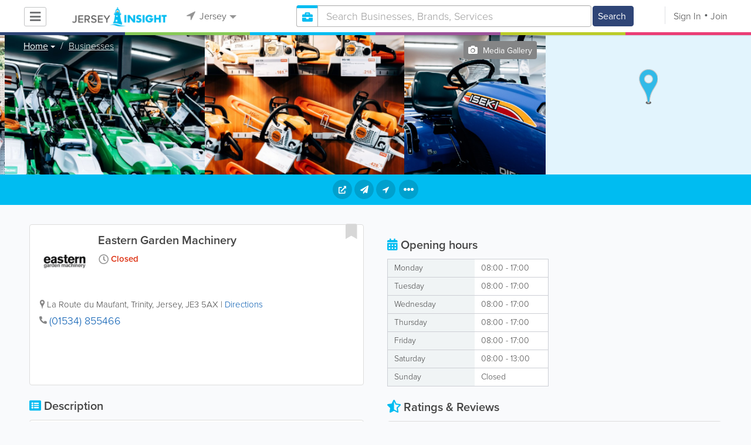

--- FILE ---
content_type: text/html; charset=UTF-8
request_url: https://www.jerseyinsight.com/listing/view/470577/eastern-garden-machinery
body_size: 26462
content:
<!DOCTYPE html>
<html lang="en" class="js rgba boxshadow csstransitions body-bg">
    <head>
        <meta charset="utf-8">
        <meta name="viewport" content="width=device-width, initial-scale=1">
        <meta http-equiv="X-UA-Compatible" content="IE=edge">
        
        <title>Eastern Garden Machinery - Jersey Garden Equipment & Supplies</title>
        <meta name="keywords" content="Jersey,Garden Equipment & Supplies,garden equipment,garden machinery,servicing,garden tools,garden supplies,garden equipment servicing" /> <meta name="description" content="Find all the best business, service, organization, company listings and more with Jersey's most trusted business directory." /> <meta name="robots" content="index, follow" /> <meta property="og:url" content="https://www.jerseyinsight.com/listing/view/470577/eastern-garden-machinery" /> <meta property="og:title" content="Eastern Garden Machinery" /> <meta property="og:image" content="https://s.www.jerseyinsight.com/locations/55/listings/470577/logo.png" /> <meta property="og:site_name" content="Jersey" /> <meta property="og:type" content="business.business" /> <meta property="og:image:width" content="280" /> <meta property="og:image:height" content="252" /> <meta property="business:contact_data:street_address" content="La Route du Maufant" /> <meta property="business:contact_data:postal_code" content="JE3 5AX" /> <meta property="business:contact_data:country_name" content="Jersey" /> <meta property="business:contact_data:phone_number" content="01534855466" /> <meta property="place:location:latitude" content="49.226851975355" /> <meta property="place:location:longitude" content="-2.0694150128339" /> 
        
         <link rel="stylesheet" href="/css/main/index2.min.css" />

         <link rel="stylesheet" href="/css/main/styles2.min.css" />


        <link rel="stylesheet" href="/css/main/font-awesome5.min.css" />
        <link rel="stylesheet" href="/css/main/weather-icons.min.css" />
        <link rel="stylesheet" href="https://use.typekit.net/bgt8cur.css" />
         <link rel="stylesheet" href="/css/main/whhg.min.css" />

        <link rel="shortcut icon" href="/favicon_55.png" type="image/png" />
        <link rel="icon" href="/favicon_55.png" type="image/png" />

    </head>
    <body  class="jt" >
            <script
                src="https://new-sentry.yabsta.net/js-sdk-loader/1decb656687404666f38594504ddf14d.min.js"
                crossorigin="anonymous"
        ></script>
        <!--[if lt IE 9]>
        <script src="/js/main/html5.js"></script>
    <![endif]-->
    <script type="text/javascript" src="/js/main/url/55.js"></script>
    <script type="text/javascript" src="/js/main/text/55.js"></script>
    <script type="text/javascript" src="/js/main/min_index.min.js"></script> 

        <script>
        Sentry.onLoad(function() {
            Sentry.init({
                dsn: "https://1decb656687404666f38594504ddf14d@new-sentry.yabsta.net/3",
                release: 202506.1,
                environment: 'production',
                integrations: [
                ],
            });
        });
    </script>
        <script type="text/javascript">
    window.dataLayer = window.dataLayer || [];
    function gtag(){dataLayer.push(arguments);}
        gtag('consent', 'default', {
        'ad_storage': 'denied',
        'ad_user_data' : 'denied',
        'ad_personalization' : 'denied',
        'analytics_storage': 'denied',
        'functionality_storage': 'denied',
        'personalization_storage': 'denied',
        'security_storage': 'denied',
    });
    
</script>
<!-- Google Tag Manager -->
<script>(function(w,d,s,l,i){w[l]=w[l]||[];w[l].push({'gtm.start':
            new Date().getTime(),event:'gtm.js'});var f=d.getElementsByTagName(s)[0],
        j=d.createElement(s),dl=l!='dataLayer'?'&l='+l:'';j.async=true;j.src=
        'https://www.googletagmanager.com/gtm.js?id='+i+dl;f.parentNode.insertBefore(j,f);
    })(window,document,'script','dataLayer','G-LSF9EKLPVR');</script>
<!-- End Google Tag Manager -->
<script type="module">
    'use strict';
    import { Yabsta_CookieConsent } from '/js/main/cookieConsent2/cookieConsent.js';
    let cookie_manager = new Yabsta_CookieConsent(
        {
    "service_settings": {
        "ad_storage": false,
        "ad_user_data": false,
        "ad_personalization": false,
        "analytics_storage": false,
        "functionality_storage": false,
        "personalization_storage": false,
        "security_storage": false,
        "facebook_analytics": false,
        "yabsta_analytics": false
    },
    "gtm_enabled": true,
    "double_click_enabled": false,
    "adsense_enabled": true,
    "adsense_id": "ca-pub-3307259934131891",
    "facebook_enabled": false,
    "gtm_id": "G-LSF9EKLPVR",
    "facebook_id": "",
    "facebook_events": [],
    "gtm_events": [],
    "simplifi_enabled": false,
    "simplifi_id": "",
    "simplifi_params": [],
    "hubspot_enabled": false,
    "hubspot_id": "",
    "set_consent_flags": true,
    "disable_cookie_manager": false
},
        0
    );
    window.cookie_manager = cookie_manager;

    cookie_manager.run();
</script>


    <script async src="https://pagead2.googlesyndication.com/pagead/js/adsbygoogle.js?client=ca-pub-3307259934131891"
            crossorigin="anonymous"></script>
    <script>
        adsbygoogle = window.adsbygoogle || [];
    </script>

    <script type="text/javascript" src="/js/main/validators.min.js"></script> 

    <div class="outdated-message-holder"></div>

    <!--Layout:listingViewLayout-->
            <!--Block:headerSecondary-->
<link rel="stylesheet" type="text/css" href="/css/main/search.css">

<script type="application/javascript">
    Yabsta.setLocation({"title":"Jersey","seo_title":"Jersey Insight","logo":"https:\/\/s.www.jerseyinsight.com\/locations\/55\/i\/logo.png","map":{"code":"AIzaSyAPYkAdz5n_YwGCxR-ZqcgEew5z2W99XU8","lat":"0","lng":"","zoom":17,"bgcolor":"d7edfa","levels":[{"file":"png","converted":1},{"file":"png","converted":1},{"file":"png","converted":1},{"file":"png","converted":1},{"file":"png","converted":1},{"file":"png","converted":1},{"file":"png","converted":1}],"geo_lat":49,"geo_lng":-2},"radius":50000,"id":55,"currency":{"id":3,"code":"GBP","html_code":"&pound;"},"storage":"https:\/\/s.www.jerseyinsight.com\/\/","fb_id":"","site_url":"https:\/\/www.jerseyinsight.com\/","two_level":false,"color_listings_enabled":true,"listing_colors":[["Regular Listing","ffffff"],["Ultra Listing","ffffff"],["Elite Listing","ffffcc"]],"national_color":"d6d6d6","themeDir":"\/themes\/1\/","domain":"www.jerseyinsight.com","year":"2026","section_id":14,"adv_section_id":2,"rate_type":2,"area_code":["0"],"prices_rating_sign":"3","fb_like_enabled":{"10":false,"5":true,"6":false,"1":true,"9":false},"timezone":"Europe\/Jersey"});
    var yabr_tags = yabr_tags || [];
    var _yex = new Yabsta_Banner_External();
</script>
<meta name="google-site-verification" content="ju3tXp84bdkm9mzqZDzV8oBx-fWxAtpGE6RYMVpMeJA" />

<meta name="msvalidate.01" content="4A17C26BAA54A7EB3DA679468F083E23" />



<script type="text/javascript">
    $(function () {
        $('.choose-locations .dropdown').on('shown.bs.dropdown', function () {
            var _el = $(this);
            if (_el.find('.scroll-pane .jspPane').length == 0) {
                _el.find('.scroll-pane').jScrollPane();
            }
        });
    })
</script>
<script type="text/javascript" src="//maps.googleapis.com/maps/api/js?v=weekly&key=AIzaSyAPYkAdz5n_YwGCxR-ZqcgEew5z2W99XU8"></script>
<script type="text/javascript" src="/js/main/yf.min.js"></script> 

<script type="text/javascript" src="/js/main/secondary_page.min.js"></script> 



<a class="navbar-toggle">
    <i class="fa fa-bars"></i>
</a>
<!-- navbar-fixed-top -->
<div id="slide-nav" class="navbar navbar-fixed-top" role="navigation">
    <header class="header theme-classifieds-green-inverse">
        <div class="container">
            <!--Block:slidemenu-->
            <div id="slidemenu">

                <div class="display-table">
                    <div class="table-row">
                        <div class="table-cell browse-menu">
                            <!-- browse menu -->
                            <ul class="nav navbar-nav">
                                <li class="dropdown">
                                    <a data-toggle="dropdown" class="dropdown-toggle" href="javascript:void(0);">
                                        <i class="fa fa-bars"></i>
                                        <span>Browse</span>
                                        <b class="caret"></b>
                                    </a>
                                    <ul class="dropdown-menu">
                                                                                    <li>
                                                <a href="/" onMouseOver="this.style.background = '#2f4577'"
                                                   onMouseOut="this.style.background = 'inherit'">
                                                    <div class="nav-icon"><i class="fa fa-home"></i></div>Home
                                                </a>
                                            </li>
                                                                                    <li>
                                                <a href="/businesses" onMouseOver="this.style.background = '#00bcf1'"
                                                   onMouseOut="this.style.background = 'inherit'">
                                                    <div class="nav-icon"><i class="fa fa-briefcase"></i></div>Businesses
                                                </a>
                                            </li>
                                                                                    <li>
                                                <a href="/dining" onMouseOver="this.style.background = '#eb3e76'"
                                                   onMouseOut="this.style.background = 'inherit'">
                                                    <div class="nav-icon"><i class="fa fa-cutlery"></i></div>Restaurants
                                                </a>
                                            </li>
                                                                                    <li>
                                                <a href="/classifieds" onMouseOver="this.style.background = '#bccc29'"
                                                   onMouseOut="this.style.background = 'inherit'">
                                                    <div class="nav-icon"><i class="fa fa-binoculars"></i></div>Classifieds
                                                </a>
                                            </li>
                                                                                    <li>
                                                <a href="/whitepages" onMouseOver="this.style.background = '#09a59c'"
                                                   onMouseOut="this.style.background = 'inherit'">
                                                    <div class="nav-icon"><i class="icon-phonebookalt"></i></div>White Pages
                                                </a>
                                            </li>
                                                                                    <li>
                                                <a href="/guide" onMouseOver="this.style.background = '#87ca56'"
                                                   onMouseOut="this.style.background = 'inherit'">
                                                    <div class="nav-icon"><i class="icon-intersection"></i></div>Jersey Guide
                                                </a>
                                            </li>
                                                                            </ul>
                                </li>
                            </ul>
                            <!-- /browse menu -->
                        </div>

                        <div class="table-cell header-logo">
                            <div class="navbar-header">
                                <a href="/" class="navbar-brand"><img width="auto" height="auto" alt="Jersey" src="https://s.www.jerseyinsight.com/locations/55/i/logo.png"></a>
                            </div>
                        </div>

                                                                                                                                                                                                                                                                                                                                                                                                                                                                                                                                                                                                                                                                                                                                                                                                                                                        <div class="table-cell choose-locations">
                                <!-- location -->
                                                                    <ul class="nav navbar-nav">
                                        <li class="dropdown location-list-nav">
                                            <a data-toggle="dropdown" class="dropdown-toggle location-list__top" href="javascript://">
                                                <i class="fa fa-location-arrow"></i>
                                                Jersey<b class="caret"></b>
                                            </a>
                                                                                            <div class="dropdown-menu">
                                                    <div class="scroll-pane">
                                                        <ul>
                                                                                                                                                                                                <li class="dropdown"><a href="javascript://" class="dropdown-toggle"
                                                                                            data-toggle="dropdown">The Americas
                                                                            <b class="caret"></b></a>
                                                                        <ul class="dropdown-menu span10">
                                                                                                                                                                                                                                                <li><a href="http://bahamas.yabsta.com"
                                                                                           target="_blank">Bahamas</a></li>
                                                                                                                                                                                                                                                                                                                                <li><a href="http://www.yabstabarbados.com"
                                                                                           target="_blank">Barbados</a></li>
                                                                                                                                                                                                                                                                                                                                <li><a href="http://www.bermudayp.com"
                                                                                           target="_blank">Bermuda</a></li>
                                                                                                                                                                                                                                                                                                                                <li class="dropdown"><a href="javascript://" class="dropdown-toggle"
                                                                                                            data-toggle="dropdown">Canada
                                                                                            <b class="caret"></b></a>
                                                                                        <ul class="dropdown-menu span10 second-level">
                                                                                                                                                                                            <li><a href="http://calgary.yabsta.com"
                                                                                                       target="_blank">Calgary</a></li>
                                                                                                                                                                                            <li><a href="http://halifax.yabsta.com"
                                                                                                       target="_blank">Halifax</a></li>
                                                                                                                                                                                            <li><a href="http://toronto.yabsta.com"
                                                                                                       target="_blank">Toronto</a></li>
                                                                                                                                                                                            <li><a href="http://whistler.yabsta.com"
                                                                                                       target="_blank">Whistler</a></li>
                                                                                                                                                                                    </ul>
                                                                                    </li>
                                                                                                                                                                                                                                                                                                                                <li><a href="http://www.yabsta.ky"
                                                                                           target="_blank">Cayman Islands</a></li>
                                                                                                                                                                                                                                                                                                                                <li><a href="http://jamaica.yabsta.com"
                                                                                           target="_blank">Jamaica</a></li>
                                                                                                                                                                                                                                                                                                                                <li class="dropdown"><a href="javascript://" class="dropdown-toggle"
                                                                                                            data-toggle="dropdown">United States
                                                                                            <b class="caret"></b></a>
                                                                                        <ul class="dropdown-menu span10 second-level">
                                                                                                                                                                                            <li><a href="http://annapolis.yabsta.com"
                                                                                                       target="_blank">Annapolis</a></li>
                                                                                                                                                                                            <li><a href="http://atlanta.yabsta.com"
                                                                                                       target="_blank">Atlanta</a></li>
                                                                                                                                                                                            <li><a href="http://www.bellinghamlocalsearch.com"
                                                                                                       target="_blank">Bellingham</a></li>
                                                                                                                                                                                            <li><a href="http://jacksonhole.yabsta.com"
                                                                                                       target="_blank">Jackson Hole</a></li>
                                                                                                                                                                                            <li><a href="http://lancaster.yabsta.com"
                                                                                                       target="_blank">Lancaster</a></li>
                                                                                                                                                                                            <li><a href="http://manhattan.yabsta.com"
                                                                                                       target="_blank">Manhattan New York</a></li>
                                                                                                                                                                                            <li><a href="http://miami.yabsta.com"
                                                                                                       target="_blank">Miami</a></li>
                                                                                                                                                                                            <li><a href="http://philadelphia.yabsta.com"
                                                                                                       target="_blank">Philadelphia</a></li>
                                                                                                                                                                                            <li><a href="http://sanibel.yabsta.com"
                                                                                                       target="_blank">Sanibel Island</a></li>
                                                                                                                                                                                            <li><a href="http://www.spokanelocal.com"
                                                                                                       target="_blank">Spokane</a></li>
                                                                                                                                                                                            <li><a href="http://www.whidbeylocal.com"
                                                                                                       target="_blank">Whidbey Island</a></li>
                                                                                                                                                                                            <li><a href="http://www.yakimalocal.com"
                                                                                                       target="_blank">Yakima</a></li>
                                                                                                                                                                                    </ul>
                                                                                    </li>
                                                                                                                                                                                                                                    </ul>
                                                                    </li>
                                                                                                                                                                                                                                                                                                                                                                                            <li class="dropdown"><a href="javascript://" class="dropdown-toggle"
                                                                                            data-toggle="dropdown">Asia
                                                                            <b class="caret"></b></a>
                                                                        <ul class="dropdown-menu span10">
                                                                                                                                                                                                                                                <li><a href="http://abudhabi.yabsta.com"
                                                                                           target="_blank">Abu Dhabi</a></li>
                                                                                                                                                                                                                                                                                                                                <li><a href="http://bangkok.yabsta.com"
                                                                                           target="_blank">Bangkok</a></li>
                                                                                                                                                                                                                                                                                                                                <li><a href="http://dubai.yabsta.com"
                                                                                           target="_blank">Dubai</a></li>
                                                                                                                                                                                                                                    </ul>
                                                                    </li>
                                                                                                                                                                                                                                                                <li class="dropdown"><a href="javascript://" class="dropdown-toggle"
                                                                                            data-toggle="dropdown">Australia
                                                                            <b class="caret"></b></a>
                                                                        <ul class="dropdown-menu span10">
                                                                                                                                                                                                                                                <li><a href="http://melbourne.yabsta.com"
                                                                                           target="_blank">Melbourne</a></li>
                                                                                                                                                                                                                                    </ul>
                                                                    </li>
                                                                                                                                                                                                                                                                <li class="dropdown"><a href="javascript://" class="dropdown-toggle"
                                                                                            data-toggle="dropdown">Europe
                                                                            <b class="caret"></b></a>
                                                                        <ul class="dropdown-menu span10">
                                                                                                                                                                                                                                                <li><a href="http://www.yabstabrighton.com"
                                                                                           target="_blank">Brighton</a></li>
                                                                                                                                                                                                                                                                                                                                <li><a href="http://cambridge.yabsta.co.uk"
                                                                                           target="_blank">Cambridge</a></li>
                                                                                                                                                                                                                                                                                                                                <li><a href="http://chelsea.yabsta.co.uk"
                                                                                           target="_blank">Chelsea London</a></li>
                                                                                                                                                                                                                                                                                                                                <li><a href="http://dublin.yabsta.com"
                                                                                           target="_blank">Dublin</a></li>
                                                                                                                                                                                                                                                                                                                                <li><a href="http://eastbourne.yabsta.co.uk"
                                                                                           target="_blank">Eastbourne</a></li>
                                                                                                                                                                                                                                                                                                                                <li><a href="http://edinburgh.yabsta.co.uk"
                                                                                           target="_blank">Edinburgh</a></li>
                                                                                                                                                                                                                                                                                                                                <li><a href="http://gatwick.yabsta.co.uk"
                                                                                           target="_blank">Gatwick</a></li>
                                                                                                                                                                                                                                                                                                                                <li><a href="http://www.yabstagibraltar.com"
                                                                                           target="_blank">Gibraltar</a></li>
                                                                                                                                                                                                                                                                                                                                <li><a href="http://glasgow.yabsta.co.uk"
                                                                                           target="_blank">Glasgow</a></li>
                                                                                                                                                                                                                                                                                                                                <li><a href="http://www.yabsta.gg"
                                                                                           target="_blank">Guernsey</a></li>
                                                                                                                                                                                                                                                                                                                                <li><a href="http://haywardsheath.yabsta.co.uk"
                                                                                           target="_blank">Haywards Heath</a></li>
                                                                                                                                                                                                                                                                                                                                <li><a href="http://www.localhull.com"
                                                                                           target="_blank">Hull</a></li>
                                                                                                                                                                                                                                                                                                                                <li><a href="http://www.localiom.com"
                                                                                           target="_blank">Isle of Man</a></li>
                                                                                                                                                                                                                                                                                                                                <li><a href="http://www.jerseyinsight.com"
                                                                                           target="_blank">Jersey</a></li>
                                                                                                                                                                                                                                                                                                                                <li><a href="http://kent.yabsta.co.uk"
                                                                                           target="_blank">Kent</a></li>
                                                                                                                                                                                                                                                                                                                                <li><a href="http://kiev.yabsta.com"
                                                                                           target="_blank">Kiev</a></li>
                                                                                                                                                                                                                                                                                                                                <li><a href="http://london.yabsta.co.uk"
                                                                                           target="_blank">London</a></li>
                                                                                                                                                                                                                                                                                                                                <li><a href="http://www.yabstamalta.com"
                                                                                           target="_blank">Malta</a></li>
                                                                                                                                                                                                                                                                                                                                <li><a href="http://wimbledon.yabsta.co.uk"
                                                                                           target="_blank">Wimbledon London</a></li>
                                                                                                                                                                                                                                                                                                                                <li><a href="http://wirral.yabsta.co.uk"
                                                                                           target="_blank">Wirral</a></li>
                                                                                                                                                                                                                                                                                                                                <li><a href="http://worthing.yabsta.co.uk"
                                                                                           target="_blank">Worthing</a></li>
                                                                                                                                                                                                                                    </ul>
                                                                    </li>
                                                                                                                                                                                                                                                                                                                                                                                                                                            </ul>
                                                    </div>
                                                </div>
                                                                                    </li>
                                    </ul>
                                                                <!-- /location -->
                            </div>
                        
                                                    <div class="table-cell">
                                


    
    <form role="search" class="one-level navbar-form search-form "  action="javascript:void(0)">
        <div class="input-group">
            <div class="suggest-wrapper">
                <div class="search-bar__section" tabindex="0">
                    <i class="fa fa-search" aria-hidden="true"></i>
                </div>
                        <ul class="suggest-sections" role="navigation">
                                <li class="suggest-sections__item suggest-sections--all " tabindex="-1" data-section="{&quot;icon&quot;:&quot;fa fa-search&quot;,&quot;type&quot;:&quot;all&quot;}">
                <a href="javascript:void(0);" class="suggest-sections__link">
                    <div class="suggest-sections__sign">
                        <i class="fa fa-search suggest-sections__icon"></i>
                    </div>
                    <span class="suggest-sections__name">All</span>
                </a>
            </li>
                                <li class="suggest-sections__item suggest-sections--listings suggest-sections--active" tabindex="-1" data-section="{&quot;icon&quot;:&quot;fa fa-briefcase&quot;,&quot;type&quot;:&quot;listings&quot;}">
                <a href="javascript:void(0);" class="suggest-sections__link">
                    <div class="suggest-sections__sign">
                        <i class="fa fa-briefcase suggest-sections__icon"></i>
                    </div>
                    <span class="suggest-sections__name">Business</span>
                </a>
            </li>
                                <li class="suggest-sections__item suggest-sections--classifieds " tabindex="-1" data-section="{&quot;icon&quot;:&quot;fa fa-binoculars&quot;,&quot;type&quot;:&quot;classifieds&quot;}">
                <a href="javascript:void(0);" class="suggest-sections__link">
                    <div class="suggest-sections__sign">
                        <i class="fa fa-binoculars suggest-sections__icon"></i>
                    </div>
                    <span class="suggest-sections__name">Classifieds</span>
                </a>
            </li>
                                <li class="suggest-sections__item suggest-sections--guide " tabindex="-1" data-section="{&quot;icon&quot;:&quot;whhg icon-intersection&quot;,&quot;type&quot;:&quot;guide&quot;}">
                <a href="javascript:void(0);" class="suggest-sections__link">
                    <div class="suggest-sections__sign">
                        <i class="whhg icon-intersection suggest-sections__icon"></i>
                    </div>
                    <span class="suggest-sections__name">Jersey Guide</span>
                </a>
            </li>
                                <li class="suggest-sections__item suggest-sections--dining " tabindex="-1" data-section="{&quot;icon&quot;:&quot;fa fa-utensils&quot;,&quot;type&quot;:&quot;dining&quot;}">
                <a href="javascript:void(0);" class="suggest-sections__link">
                    <div class="suggest-sections__sign">
                        <i class="fa fa-utensils suggest-sections__icon"></i>
                    </div>
                    <span class="suggest-sections__name">Restaurants</span>
                </a>
            </li>
                                <li class="suggest-sections__item suggest-sections--video " tabindex="-1" data-section="{&quot;icon&quot;:&quot;fa fa-video&quot;,&quot;type&quot;:&quot;video&quot;}">
                <a href="javascript:void(0);" class="suggest-sections__link">
                    <div class="suggest-sections__sign">
                        <i class="fa fa-video suggest-sections__icon"></i>
                    </div>
                    <span class="suggest-sections__name">Video</span>
                </a>
            </li>
                                <li class="suggest-sections__item suggest-sections--whitepages " tabindex="-1" data-section="{&quot;icon&quot;:&quot;fa icon-phonebookalt&quot;,&quot;type&quot;:&quot;whitepages&quot;}">
                <a href="javascript:void(0);" class="suggest-sections__link">
                    <div class="suggest-sections__sign">
                        <i class="fa icon-phonebookalt suggest-sections__icon"></i>
                    </div>
                    <span class="suggest-sections__name">White Pages</span>
                </a>
            </li>
            </ul>

                <input type="text" placeholder="Search" autocomplete="off" class="search-bar__input form-control secondary-search-phrase form-object">
                <div class="suggest-output suggest-output-phrase"></div>
            </div>
            <div class="input-group-btn search-button">
                <button type="submit" class="btn btn-search">
                    <i class="fa fa-search search-button__icon" aria-hidden="true"></i>
                    <span class="search-button__text">Search</span>
                </button>
            </div>
        </div>
    </form>

<script type="text/javascript">
    $(function(){
        var _search_box = new Yabsta_Search_Box({
    "all": {
        "title": "All",
        "hint": "What Are You Looking For?"
    },
    "listings": {
        "title": "Business",
        "hint": "Search Businesses, Brands, Services"
    },
    "classifieds": {
        "title": "Classifieds",
        "hint": "Search Classifieds"
    },
    "guide": {
        "title": "Jersey Guide",
        "hint": "Search Jersey Guide"
    },
    "dining": {
        "title": "Restaurants",
        "hint": "Search Dining Guide, Menus"
    },
    "video": {
        "title": "Video",
        "hint": "Search Videos"
    },
    "whitepages": {
        "title": "White Pages",
        "hint": "Search White Pages"
    }
}, 'listings', {"all":{"icon":"fa fa-search"},"listings":{"icon":"fa fa-briefcase"},"classifieds":{"icon":"fa fa-binoculars"},"guide":{"icon":"whhg icon-intersection"},"dining":{"icon":"fa fa-utensils"},"video":{"icon":"fa fa-video"},"map":{"icon":"fa fa-map-marker"},"whitepages":{"icon":"fa icon-phonebookalt"}});
        _search_box.init($('form[role="search"]:not(.search-block--main)'));
    });
</script>

                            </div>
                            <div class="table-cell authorization">
                                <div class="nav navbar-nav" id="user-auth-navbar">
                                    <a class="sign-in" id="header-login-link" href="javascript:void(0);"><i class="fa fa-user"></i>Sign In</a>
                                    <a class="join" id="header-register-link" href="/join"><i class="fa fa-user-plus"></i>Join</a>
                                </div>
                            </div>
                                            </div>
                </div>
                <div class="mob-about">
                    <div class="mob-about__heading">About</div>
                    <ul>
                                                                                    <li><a href="/about" target="_self">About Jersey Insight</a></li>
                                                                                                                <li><a href="/advertise" target="_self">Advertise With Us</a></li>
                                                                                                                <li><a href="/digital-services" target="_self">Digital Marketing Services</a></li>
                                                                                                                <li><a href="/contacts" target="_self">Contact Us</a></li>
                                                                                                                                                                                                                                                                                        </ul>

                    <div class="mob-about__heading">Site Directory</div>
                    <ul>
                                                                                                                                                                                                                                                                                                    <li><a href="/correction" target="_self">Request a Correction</a></li>
                                                                                                                <li><a href="/sitemap" target="_self">Site Map</a></li>
                                                                                                                <li><a href="/legal" target="_self">Legal</a></li>
                                                                                                                <li><a href="/terms-and-conditions" target="_self">Terms &amp; Conditions</a></li>
                                                                        </ul>

                    <div class="social footer-social-bar">
                        <a data-social-type="facebook" class="fab fa-facebook-f circle" href="javascript:void(0);"> </a>
                        <a data-social-type="twitter" class="fab fa-twitter circle" href="javascript:void(0);"></a>
                    </div>

                    <div class="copy">
                        <p>Copyright &copy; 2026 www.jerseyinsight.com<br> All Right Reserved</p>
                        <p>powered by <img width="80" height="auto" src="/css/main/images/logo_yabsta.png" srcset="/css/main/images/logo_yabsta_2X.png 2x" alt="Yabsta"></p>
                    </div>
                </div>
            </div>
            <!--/Block:slidemenu-->
        </div>
    </header>
    <div class="header-border  theme-classifieds-green-inverse">
        <span class="bg1"></span><span class="bg2"></span><span class="bg3"></span><span class="bg4"></span><span class="bg5"></span><span class="bg6"></span>
    </div>
</div>

<script type="application/javascript">
    $(function () {
        var _on_auth = function (oUser, isLogined) {
            if (isLogined) {
                if (location.hash.indexOf('#login/') === 0) {
                    var _hash = location.hash.substr(1);
                    var _path = _hash.replace('login/', '');
                    if ('' != _path) {
                        if ('undefined' != typeof history.pushState) history.pushState({}, document.title, '/');
                        location.href = location.protocol + '//' + location.host + _path;
                    }
                }

                if ($('#user-auth-navbar').length > 0) {
                    var _favorites = 0;
                    $.each(oUser.favorites, function (k, v) {
                        _favorites += Object.values(v).length;
                    });

                    var _node = $(CTwig['shared.userLogined.twig'].render({
                        message_count: oUser.new_message_count,
                        favorites_count: _favorites,
                        avatar: oUser.avatar,
                        user_name: oUser.name,
                        show_yapanel: oUser.show_yapanel
                    }));

                    $('#user-auth-navbar').replaceWith(_node);

                    _node.find('#user-logout-link').on('click', function (e) {
                        window.auth.logout(function () {
                            if (0 == window.location.pathname.indexOf('/user')) {
                                window.location.href = '/';
                            } else {
                                _node.html('<div class="nav navbar-nav navbar-right" id="user-auth-navbar"><a class="sign-in" id="header-login-link" href="javascript:void(0);"><i class="fa fa-user"></i>Sign In</a><a class="join" id="header-register-link" href="/join"><i class="fa fa-user-plus"></i>Join</a></div>');
                                $('#header-login-link').on('click', function () {
                                    window.auth.login(_on_auth);
                                });
                            }
                        });
                    });

                }
            } else {
                if (location.hash.indexOf('#login') === 0) {
                    window.auth.login();
                }
            }
        };
        window.auth = new YF_Auth({
            is_jersey: true,            adapters: {
                facebook: {
                    appId: ""
                }
            }
        });
        window.auth.init(_on_auth);
        $('#header-login-link').on('click', function () {
            window.auth.login(_on_auth);
        });

        function _removeJspContainer(dNode) {
            if (dNode.find('.jspPane').length > 0) {
                var _old_node = dNode.find('.jspPane').children();
                dNode.find('.jspContainer').replaceWith(_old_node);
                dNode.css({
                    'overflow': '',
                    'padding': '',
                    'width': ''
                });
                dNode.data('jsp', null);
            }
        }

        var _prevent_close = false;

        $('.location-list-nav .dropdown').on('shown.bs.dropdown', function () {
            var _el = $(this);
            if ($('.location-list-nav').find('.scroll-pane ul:first').height() > 270) {
                if (!$('.location-list-nav').find('.scroll-pane').hasClass('jspScrollable')) {
                    $('.location-list-nav').find('.scroll-pane').jScrollPane();
                    $('.location-list-nav .jspVerticalBar').on('click', function (e) {
                        _prevent_close = true;
                    });
                } else {
                    //Rebuild if top level opened
                    if (_el.find('ul:first').hasClass('second-level')) {
                        $('.location-list-nav').find('.scroll-pane').jScrollPane('destroy');
                        _removeJspContainer($('.location-list-nav').find('.scroll-pane'));
                        $('.location-list-nav').find('.scroll-pane').jScrollPane();
                        $('.location-list-nav .jspVerticalBar').on('click', function (e) {
                            _prevent_close = true;
                        });
                    }
                }
            } else {
                if ($('.location-list-nav').find('.scroll-pane').find('.jspContainer').length > 0) {
                    $('.location-list-nav').find('.scroll-pane').jScrollPane('destroy');
                    _removeJspContainer($('.location-list-nav').find('.scroll-pane'));

                    //$('.location-list-nav').find('.scroll-pane .jspPane').removeClass('jspPane');
                    //$('.location-list-nav').find('.jspContainer').css('height', '');
                }
            }

        });


        $('.location-list-nav a').on('click', function (e) {
            _prevent_close = false;
        });

        $('.location-list-nav, .location-list-nav .dropdown').on('hide.bs.dropdown', function (e) {
            if (_prevent_close) {
                e.stopPropagation();
                e.preventDefault();
                return false;
            }

        });


        $('.location-list-nav, .location-list-nav .dropdown').on('hidden.bs.dropdown', function () {
            var _el = $(this);
            if ($('.location-list-nav').find('.scroll-pane ul:first').height() < 270) {
                if ($('.location-list-nav').find('.scroll-pane').find('.jspContainer').length > 0) {
                    $('.location-list-nav').find('.scroll-pane').jScrollPane('destroy');
                    _removeJspContainer($('.location-list-nav').find('.scroll-pane'));
                }
            } else {
                if (_el.find('ul:first').hasClass('second-level')) {
                    $('.location-list-nav').find('.scroll-pane').jScrollPane('destroy');
                    _removeJspContainer($('.location-list-nav').find('.scroll-pane'));
                    $('.location-list-nav').find('.scroll-pane').jScrollPane();
                    $('.location-list-nav .jspVerticalBar').on('click', function (e) {
                        _prevent_close = true;
                    });
                }
            }
        });

        /*----- Navbar slider -----*/
        //stick in the fixed 100% height behind the navbar but don't wrap it
        $('#slide-nav.navbar-inverse').after($('<div class="inverse" id="navbar-height-col"></div>'));

        $('#slide-nav.navbar-default').after($('<div id="navbar-height-col"></div>'));

        // Enter your ids or classes
        var toggler = '.navbar-toggle';
        var menuneg = '-200%';
        //var pagewrapper = '#page-content';
        //var navigationwrapper = '.navbar-header';
        //var menuwidth = '110%'; // the menu inside the slide menu itself
        //var slidewidth = '80%';
        //var slideneg = '-80%';

        $("body, #slide-nav").on("click", toggler, function (e) {
            var selected = $(this).hasClass('slide-active');
            $('#slidemenu').stop().animate({
                left: selected ? menuneg : '0px'
            });
            /*$('#navbar-height-col').stop().animate({
                left: selected ? slideneg : '0px'
            });
            $(pagewrapper).stop().animate({
                left: selected ? '0px' : slidewidth
            });
            $(navigationwrapper).stop().animate({
                left: selected ? '0px' : slidewidth
            });*/
            $(this).toggleClass('slide-active', !selected);
            $('#slidemenu').toggleClass('slide-active');
            $('#page-content, .navbar, body').toggleClass('slide-active');
        });

        var selected = '#slidemenu, #page-content, body, .navbar';

        $(window).on("resize", function () {
            if ($(window).width() > 767 && $('.navbar-toggle').is(':hidden')) {
                $(selected).removeClass('slide-active');
            }
        });
        /*----- /Navbar slider -----*/
    });
</script>

<script type="text/javascript">
    $(function () {

        /* функция кроссбраузерного определения отступа от верха документа к текущей позиции скроллера прокрутки */
        function getScrollTop() {
            var scrOfY = 0;
            if (typeof(window.pageYOffset) == "number") {
                //Netscape compliant
                scrOfY = window.pageYOffset;
            } else if (document.body
                && (document.body.scrollLeft
                    || document.body.scrollTop)) {
                //DOM compliant
                scrOfY = document.body.scrollTop;
            } else if (document.documentElement
                && (document.documentElement.scrollLeft
                    || document.documentElement.scrollTop)) {
                //IE6 Strict
                scrOfY = document.documentElement.scrollTop;
            }
            return scrOfY;
        }

        jQuery(window).on('scroll', function () {
            fixPaneRefresh();
        });

        function fixPaneRefresh() {
            if (jQuery("#slide-nav").length) {
                var top = getScrollTop();
                if (top < 39) jQuery("body").removeClass('fixed');
                else jQuery("body").addClass('fixed');
            }
        }

    });
</script>

<!--/Block:headerSecondary-->

<!-- BCACHE at 2026-01-26T03:13:32+00:00 -->
    <div id="page-content" class="listing-full-map">
                                    <!--Block:listingView-->
 <link rel="stylesheet" href="/css/main/gallery.min.css" />

 <link rel="stylesheet" href="/css/main/jplayer.min.css" />

 <link rel="stylesheet" href="/css/main/listing.min.css" />

<script type="text/javascript" src="/js/main/listing_page.min.js"></script> 
<script type="text/javascript" src="/js/main/validators.min.js"></script> 
<script type="text/javascript" src="/js/main/forms.min.js"></script> 

<script src='https://www.google.com/recaptcha/api.js'></script>
                    
    

    
    <div class="listingView layout-two ">

                    <!-- new header-->
<section class="preview-block blue">
    <!-- BreadCrumb -->
    <div class="container">
        <script type="text/javascript">
    $(function(){
        $('.breadcrumb .dropdown').on('shown.bs.dropdown', function(){
            var _el = $(this);
            if(_el.find('.scroll-pane .jspPane').length == 0)
            {
                _el.find('.scroll-pane').jScrollPane();
            }
        });
    })
</script>

<ol class="breadcrumb">
                        <li>
                <div class="dropdown">
                    <button class="btn btn-default dropdown-toggle" type="button" id="dropdownMenu1" data-toggle="dropdown" aria-expanded="true">
                                                <span>Home</span>
                        <span class="caret"></span>
                    </button>
                    <div class="dropdown-menu" role="menu" aria-labelledby="dropdownMenu1">
                        <div class="scroll-pane">
                        <ul>
                                                    <li role="presentation"><a role="menuitem" tabindex="-1" href="/">Home</a></li>
                                                    <li role="presentation"><a role="menuitem" tabindex="-1" href="/classifieds">Classifieds</a></li>
                                                    <li role="presentation"><a role="menuitem" tabindex="-1" href="/guide">Jersey Guide</a></li>
                                                    <li role="presentation"><a role="menuitem" tabindex="-1" href="/dining">Restaurants</a></li>
                                                    <li role="presentation"><a role="menuitem" tabindex="-1" href="/videos">Video</a></li>
                                                    <li role="presentation"><a role="menuitem" tabindex="-1" href="/whitepages">White Pages</a></li>
                                                    <li role="presentation"><a role="menuitem" tabindex="-1" href="/businesses">Businesses</a></li>
                                                    <li role="presentation"><a role="menuitem" tabindex="-1" href="/map">Map</a></li>
                                                </ul>
                        </div>
                    </div>
                </div>
            </li>
                                            <li> <a href="/businesses">Businesses</a></li>
            </ol>

<div class="back-to-view"><i class="fa fa-arrow-circle-left"></i> <a href="javascript://">Back to Details</a> <i class="fa fa-times"></i></div>
    </div>
    <!-- /BreadCrumb -->

    <!-- gallery-->
    <div class="hero-bg" style="">
        <div class="listing-gallery active" >
                            
                                



<div id="listing_gallery" class="carousel slide  " data-ride="carousel" data-interval="false">
    <span class="zoom"><i class="fa fa-search"></i></span>

    <!-- Indicators -->
    <div class="indicators-arrow">
        <div class="container">
                        <div class="indicators-wrap">
            <i class="fa fa-chevron-left" data-nav-slide="prev"></i>
            
                <ol class="carousel-indicators">
                                            
                            <li data-target="#listing_gallery" data-slide-to="0" class="active"></li>
                        
                            <li data-target="#listing_gallery" data-slide-to="1" ></li>
                        
                            <li data-target="#listing_gallery" data-slide-to="2" ></li>
                        
                            <li data-target="#listing_gallery" data-slide-to="3" ></li>
                        
                            <li data-target="#listing_gallery" data-slide-to="4" ></li>
                        
                            <li data-target="#listing_gallery" data-slide-to="5" ></li>
                        
                            <li data-target="#listing_gallery" data-slide-to="6" ></li>
                        
                            <li data-target="#listing_gallery" data-slide-to="7" class="hidden"></li>
                                                            </ol>
                                <i class="fa fa-chevron-right" data-nav-slide="next"></i>
            </div>
            
            <div class="listing-zoom"><span class="zoom"><i class="fa fa-camera" aria-hidden="true"></i>
                    <span class="zoom-label">Media Gallery</span></span>
            </div>

        </div>
      </div>

    <!-- Wrapper for slides -->
    <div class="carousel-inner" role="listbox">
                    
                
            
                                        
        <div class="item active" data-idx="0">
                            <div class="img-placeholder"  >
                    

                                            <img class="carousel__image" src="https://s.www.jerseyinsight.com//locations/55/photo/cb/79/e0/2a/944285/photo_944285.png" data-full="https://s.www.jerseyinsight.com//locations/55/photo/cb/79/e0/2a/944285/original_944285.png" width="100%" height="auto"  alt="Eastern Garden Machinery" />
                    

                                    </div>
                    </div>
                    
                
            
                                        
        <div class="item " data-idx="1">
                            <div class="img-placeholder"  >
                    

                                            <img class="carousel__image" src="https://s.www.jerseyinsight.com//locations/55/photo/28/21/dc/3c/944286/photo_944286.png" data-full="https://s.www.jerseyinsight.com//locations/55/photo/28/21/dc/3c/944286/original_944286.png" width="100%" height="auto"  alt="Eastern Garden Machinery" />
                    

                                    </div>
                    </div>
                    
                
            
                                        
        <div class="item " data-idx="2">
                            <div class="img-placeholder"  >
                    

                                            <img class="carousel__image" src="https://s.www.jerseyinsight.com//locations/55/photo/94/f6/7d/1e/944287/photo_944287.png" data-full="https://s.www.jerseyinsight.com//locations/55/photo/94/f6/7d/1e/944287/original_944287.png" width="100%" height="auto"  alt="Eastern Garden Machinery" />
                    

                                    </div>
                    </div>
                    
                
            
                                        
        <div class="item " data-idx="3">
                            <div class="img-placeholder"  >
                    

                                            <img class="carousel__image" src="https://s.www.jerseyinsight.com//locations/55/photo/10/5e/54/d7/944288/photo_944288.png" data-full="https://s.www.jerseyinsight.com//locations/55/photo/10/5e/54/d7/944288/original_944288.png" width="100%" height="auto"  alt="Eastern Garden Machinery" />
                    

                                    </div>
                    </div>
                    
                
            
                                        
        <div class="item " data-idx="4">
                            <div class="img-placeholder" >
                    

                                            <img class="carousel__image"   src="https://s.www.jerseyinsight.com//locations/55/photo/65/67/4f/21/944289/photo_944289.png"  data-original="https://s.www.jerseyinsight.com//locations/55/photo/65/67/4f/21/944289/thumbs2_944289.png"  data-full="https://s.www.jerseyinsight.com//locations/55/photo/65/67/4f/21/944289/original_944289.png" width="100%" height="auto"  alt="Eastern Garden Machinery" />
                    


                                    </div>
                    </div>
                    
                
            
                                        
        <div class="item " data-idx="5">
                            <div class="img-placeholder" >
                    

                                            <img class="carousel__image"   src="https://s.www.jerseyinsight.com//locations/55/photo/a5/dd/bb/5b/944290/photo_944290.png"  data-original="https://s.www.jerseyinsight.com//locations/55/photo/a5/dd/bb/5b/944290/thumbs2_944290.png"  data-full="https://s.www.jerseyinsight.com//locations/55/photo/a5/dd/bb/5b/944290/original_944290.png" width="100%" height="auto"  alt="Eastern Garden Machinery" />
                    


                                    </div>
                    </div>
                    
                
            
                                        
        <div class="item " data-idx="6">
                            <div class="img-placeholder" >
                    

                                            <img class="carousel__image"   src="https://s.www.jerseyinsight.com//locations/55/photo/d3/d4/f1/d7/944291/photo_944291.png"  data-original="https://s.www.jerseyinsight.com//locations/55/photo/d3/d4/f1/d7/944291/thumbs2_944291.png"  data-full="https://s.www.jerseyinsight.com//locations/55/photo/d3/d4/f1/d7/944291/original_944291.png" width="100%" height="auto"  alt="Eastern Garden Machinery" />
                    


                                    </div>
                    </div>
                    
                
            
                                        
        <div class="item " data-idx="7">
                            <div class="img-placeholder" >
                    

                                            <img class="carousel__image"   src="https://s.www.jerseyinsight.com//locations/55/photo/ee/62/fb/8c/944292/photo_944292.png"  data-original="https://s.www.jerseyinsight.com//locations/55/photo/ee/62/fb/8c/944292/thumbs2_944292.png"  data-full="https://s.www.jerseyinsight.com//locations/55/photo/ee/62/fb/8c/944292/original_944292.png" width="100%" height="auto"  alt="Eastern Garden Machinery" />
                    


                                    </div>
                    </div>
            </div>
            <!-- Controls -->
          <a class="left carousel-control" href="#listing_gallery" role="button" data-slide="prev">
              <i class="fa fa-angle-left carousel-control-icon carousel-control-icon-left"></i>
            <span class="gallery-prev" aria-hidden="true"></span>
            <span class="sr-only">Previous</span>
          </a>
          <a class="right carousel-control" href="#listing_gallery" role="button" data-slide="next">
              <i class="fa fa-angle-right carousel-control-icon carousel-control-icon-right"></i>
            <span class="gallery-next" aria-hidden="true"></span>
            <span class="sr-only">Next</span>
          </a>
    </div>
<div id="listing_gallery_full" class="modal modal-carousel modal--full fade" data-gallery-carousel="true">
    <button type="button" class="close modal__close" data-dismiss="modal" aria-label="Close">&times;</button>
    <div class="modal-dialog modal-dialog--center  photo-popup">
        <div class="modal-content">
            <div class="modal-body">
                <div id="listing_gallery_full_carousel" class="carousel slide" data-ride="carousel">
                    <div class="carousel-inner" role="listbox">
                        
                                                                                        
                        <div class="item carousel__item active">
                            <div class="carousel__content">
                                                                
                                                                            <img class="gallery-image-full" src="https://s.www.jerseyinsight.com//locations/55/photo/cb/79/e0/2a/944285/original_944285.png"  alt="Eastern Garden Machinery"  />
                                    
                                                            </div>
                        </div>
                        
                                                                                        
                        <div class="item carousel__item ">
                            <div class="carousel__content">
                                                                
                                                                            <img class="gallery-image-full" src="https://s.www.jerseyinsight.com//locations/55/photo/28/21/dc/3c/944286/original_944286.png"  alt="Eastern Garden Machinery"  />
                                    
                                                            </div>
                        </div>
                        
                                                                                        
                        <div class="item carousel__item ">
                            <div class="carousel__content">
                                                                
                                                                            <img class="gallery-image-full" src="https://s.www.jerseyinsight.com//locations/55/photo/94/f6/7d/1e/944287/original_944287.png"  alt="Eastern Garden Machinery"  />
                                    
                                                            </div>
                        </div>
                        
                                                                                        
                        <div class="item carousel__item ">
                            <div class="carousel__content">
                                                                
                                                                            <img class="gallery-image-full" src="https://s.www.jerseyinsight.com//locations/55/photo/10/5e/54/d7/944288/original_944288.png"  alt="Eastern Garden Machinery"  />
                                    
                                                            </div>
                        </div>
                        
                                                                                        
                        <div class="item carousel__item ">
                            <div class="carousel__content">
                                                                
                                                                            <img class="gallery-image-full" data-full="https://s.www.jerseyinsight.com//locations/55/photo/65/67/4f/21/944289/original_944289.png" data-original="https://s.www.jerseyinsight.com//locations/55/photo/65/67/4f/21/944289/original_944289.png" src="/css/main/images/default/blank-gallery.png"  alt="Eastern Garden Machinery"  />
                                    
                                                            </div>
                        </div>
                        
                                                                                        
                        <div class="item carousel__item ">
                            <div class="carousel__content">
                                                                
                                                                            <img class="gallery-image-full" data-full="https://s.www.jerseyinsight.com//locations/55/photo/a5/dd/bb/5b/944290/original_944290.png" data-original="https://s.www.jerseyinsight.com//locations/55/photo/a5/dd/bb/5b/944290/original_944290.png" src="/css/main/images/default/blank-gallery.png"  alt="Eastern Garden Machinery"  />
                                    
                                                            </div>
                        </div>
                        
                                                                                        
                        <div class="item carousel__item ">
                            <div class="carousel__content">
                                                                
                                                                            <img class="gallery-image-full" data-full="https://s.www.jerseyinsight.com//locations/55/photo/d3/d4/f1/d7/944291/original_944291.png" data-original="https://s.www.jerseyinsight.com//locations/55/photo/d3/d4/f1/d7/944291/original_944291.png" src="/css/main/images/default/blank-gallery.png"  alt="Eastern Garden Machinery"  />
                                    
                                                            </div>
                        </div>
                        
                                                                                        
                        <div class="item carousel__item ">
                            <div class="carousel__content">
                                                                
                                                                            <img class="gallery-image-full" data-full="https://s.www.jerseyinsight.com//locations/55/photo/ee/62/fb/8c/944292/original_944292.png" data-original="https://s.www.jerseyinsight.com//locations/55/photo/ee/62/fb/8c/944292/original_944292.png" src="/css/main/images/default/blank-gallery.png"  alt="Eastern Garden Machinery"  />
                                    
                                                            </div>
                        </div>
                                            </div>
                                          <a class="left carousel-control carousel-control--fixed" href="#listing_gallery_full_carousel" role="button" data-slide="prev">
                          <div class="carousel-control__btn--bg">
                            <span class="gallery-prev" aria-hidden="true">
                                <i class="fa fa-angle-left carousel-control__icon--bg carousel-control__icon--prev-bg"></i>
                            </span>
                          </div>
                        <span class="sr-only">Previous</span>
                      </a>
                      <a class="right carousel-control carousel-control--fixed" href="#listing_gallery_full_carousel" role="button" data-slide="next">
                        <div class="carousel-control__btn--bg">
                            <span class="gallery-next" aria-hidden="true">
                                <i class="fa fa-angle-right carousel-control__icon--bg carousel-control__icon--next-bg"></i>
                            </span>
                        </div>
                        <span class="sr-only">Next</span>
                      </a>
                                    </div>
            </div>
        </div>
    </div>
</div>
<script type="text/javascript">
    $(function(){

        var _gallery = new YF_Modal_Gallery('', '[data-gallery-carousel]', false);
        _gallery.init();

        var s_active_index = 0;
        var l_active_index = 0;
        $('#listing_gallery .zoom').on('click', function(){
            $('#listing_gallery_full img.gallery-image-full[data-full]').each(function(){
                $(this).attr({'src' : $(this).attr('data-full') });
                $(this).removeAttr('data-full');
            });
            $('#listing_gallery_full').carousel(parseInt(s_active_index)).modal('show');
        });

        $('#listing_gallery').on('slid.bs.carousel', function (e) {
            s_active_index = $(e.relatedTarget).attr('data-idx');
        });

        $('#listing_gallery').swipe({
            swipe: function(event, direction){
                switch(direction){
                    case 'left':
                        $('#listing_gallery').carousel('next');
                        break;
                    case 'right':
                        $('#listing_gallery').carousel('prev');
                        break;
                }
            },
            threshold: 1,
            triggerOnTouchEnd: false
        });

        function _correctSize(el)
        {
            var _shift = $(window).width() / 2 - el.innerWidth() / 2 - 120;
            if(_shift < 100) _shift = 100;

            $('#listing_gallery_full [data-slide="prev"]').css('left', _shift + 'px');
            $('#listing_gallery_full [data-slide="next"]').css('right', _shift + 'px');
        }

        $('#listing_gallery_full').on('slid.bs.carousel', function(event){
            l_active_index = $('#listing_gallery_full .item').index(event.relatedTarget);
            _correctSize($(event.relatedTarget).find('img'));
        }).on('shown.bs.modal', function(){
            _correctSize($('#listing_gallery_full .item.active').find('img'));
        }).on('hide.bs.modal', function (event) {
            $('#listing_gallery').carousel(parseInt(l_active_index, 10));
        });

        setTimeout(function(){
            $('#listing_gallery div.img-placeholder [data-original]').each(function(){
                var _image = $(this),
                    _image_src = $(this).attr('data-original');

                $('body').append(
                    $('<img/>').hide().attr('src', _image_src).load(function(){
                        _image.attr('src', _image_src);
                        _image.removeAttr('data-original');
                        $(this).remove();
                    })
                );
            });
        }, 4000);

                    var _video_click = function(e){
                var _stat = $(this).attr('data-stat') || $(this).next().attr('data-stat');

                if('undefined' != typeof _stat) {
                    $.YF_Stat.add(_stat).flush();
                }
                var video_id = $(this).attr('data-video-id')||$(this).next("img").attr('data-video-id'),
                        $video_dialog = $('<div class="modal modal-secondary fade"></div>').append(
                                $('<div class="modal-dialog modal-dialog--video modal-lg"></div>').append(
                                        $('<div class="modal-content"></div>').append(
                                                $('<div class="modal-header"></div>').append(
                                                        $('<button type="button" class="close" data-dismiss="modal" aria-label="Close"><span aria-hidden="true">&times;</span></button>'),
                                                        $('<h4 class="modal-title">Video View</h4>')
                                                ),
                                                $('<div class="modal-body"></div>').append(
                                                        $('<iframe frameborder="0" width="880" height="495" src="/video/oembed/' + video_id + '"></iframe>')
                                                ),
                                                $('<div class="modal-footer"></div>').append(
                                                        $('<button type="button" class="btn btn-default" data-dismiss="modal">Close</button>')
                                                )
                                        )
                                )
                        );

                $video_dialog.modal({});
                $video_dialog.on('shown.bs.modal', function(){
                    $('#listing_gallery_full_carousel, #listing_gallery_full').carousel('pause');

                });
                $video_dialog.on('hidden.bs.modal', function(e) {
                    $('#listing_gallery_full_carousel').carousel('cycle');
                    $video_dialog.off().remove();
                    if ($('.modal:visible').length) {
                        $('body').addClass('modal-open');
                    }
                });
                e.preventDefault();
            };
            $('#listing_gallery [data-video-id]').on('click', _video_click);
            $('#listing_gallery_full [data-video-id], #listing_gallery_full .fa.fa-play').on('click', _video_click);

        
                $('#listing_gallery').on('slide.bs.carousel', function(event){
            var _el = $(event.relatedTarget);
            var _idx = Number(_el.attr('data-idx'));
            var _nav_point = $('#listing_gallery [data-slide-to="'+ _idx+'"]');
            if(_nav_point.hasClass('hidden'))
            {
                $('#listing_gallery [data-slide-to]').addClass('hidden');
                for(var i = _idx; i < _idx + 7; i++ )
                {
                    if($('#listing_gallery [data-slide-to="'+ i +'"]').length != 0)
                    {
                        $('#listing_gallery [data-slide-to="'+ i +'"]').removeClass('hidden');
                    }
                }
            }
        });

        $('[data-nav-slide]').on('click', function(){
            var _el = $(this);
            if(_el.attr('data-nav-slide') == 'next')
            {
                $('#listing_gallery').carousel('next');
            }

            if(_el.attr('data-nav-slide') == 'prev')
            {
                $('#listing_gallery').carousel('prev');
            }
        });
        
        $('#listing_gallery_full').on('shown.bs.modal', function(){$('#listing_gallery').carousel('pause')});
        $('#listing_gallery_full').on('hidden.bs.modal', function(){$('#listing_gallery').carousel('cycle')});
    });

</script>

                        </div>
    </div>
    <!-- /gallery -->
</section>
<!-- /new header-->
        
        <div class="listings-view">
            <div class="container">

                
                    <div class="col-sm-6 pull-left">
                        

<!-- main-info for new designs-->
<div class="main-info">
    <a title="Add to Favorites" href="javascript:void(0)" class="listing-add2favorites">
        <i class="fa fa-bookmark"></i>
    </a>
    <div class="clearfix">
        
                    <img src="https://s.www.jerseyinsight.com/locations/55/listings/470577/logo.png" width="auto" height="auto" class="logo" alt="Eastern Garden Machinery">
        
        <div class="block-title">
            <h3 class="h3--esite">Eastern Garden Machinery</h3>
            <p class="facebook_like_container"></p>
                                                    
                
                
            <span class="hof-status-new"  style="display: none;" data-hof-type="search" data-hof-post-init="{&quot;status&quot;:&quot;open_with_hours&quot;,&quot;daily&quot;:[{&quot;day&quot;:&quot;Monday&quot;,&quot;day_number&quot;:1,&quot;status&quot;:&quot;opened&quot;,&quot;times&quot;:[{&quot;open_location&quot;:&quot;08:00&quot;,&quot;closed_location&quot;:&quot;17:00&quot;,&quot;open&quot;:&quot;08:00&quot;,&quot;closed&quot;:&quot;17:00&quot;,&quot;open_formatted&quot;:&quot;08:00&quot;,&quot;closed_formatted&quot;:&quot;17:00&quot;}]},{&quot;day&quot;:&quot;Tuesday&quot;,&quot;day_number&quot;:2,&quot;status&quot;:&quot;opened&quot;,&quot;times&quot;:[{&quot;open_location&quot;:&quot;08:00&quot;,&quot;closed_location&quot;:&quot;17:00&quot;,&quot;open&quot;:&quot;08:00&quot;,&quot;closed&quot;:&quot;17:00&quot;,&quot;open_formatted&quot;:&quot;08:00&quot;,&quot;closed_formatted&quot;:&quot;17:00&quot;}]},{&quot;day&quot;:&quot;Wednesday&quot;,&quot;day_number&quot;:3,&quot;status&quot;:&quot;opened&quot;,&quot;times&quot;:[{&quot;open_location&quot;:&quot;08:00&quot;,&quot;closed_location&quot;:&quot;17:00&quot;,&quot;open&quot;:&quot;08:00&quot;,&quot;closed&quot;:&quot;17:00&quot;,&quot;open_formatted&quot;:&quot;08:00&quot;,&quot;closed_formatted&quot;:&quot;17:00&quot;}]},{&quot;day&quot;:&quot;Thursday&quot;,&quot;day_number&quot;:4,&quot;status&quot;:&quot;opened&quot;,&quot;times&quot;:[{&quot;open_location&quot;:&quot;08:00&quot;,&quot;closed_location&quot;:&quot;17:00&quot;,&quot;open&quot;:&quot;08:00&quot;,&quot;closed&quot;:&quot;17:00&quot;,&quot;open_formatted&quot;:&quot;08:00&quot;,&quot;closed_formatted&quot;:&quot;17:00&quot;}]},{&quot;day&quot;:&quot;Friday&quot;,&quot;day_number&quot;:5,&quot;status&quot;:&quot;opened&quot;,&quot;times&quot;:[{&quot;open_location&quot;:&quot;08:00&quot;,&quot;closed_location&quot;:&quot;17:00&quot;,&quot;open&quot;:&quot;08:00&quot;,&quot;closed&quot;:&quot;17:00&quot;,&quot;open_formatted&quot;:&quot;08:00&quot;,&quot;closed_formatted&quot;:&quot;17:00&quot;}]},{&quot;day&quot;:&quot;Saturday&quot;,&quot;day_number&quot;:6,&quot;status&quot;:&quot;opened&quot;,&quot;times&quot;:[{&quot;open_location&quot;:&quot;08:00&quot;,&quot;closed_location&quot;:&quot;13:00&quot;,&quot;open&quot;:&quot;08:00&quot;,&quot;closed&quot;:&quot;13:00&quot;,&quot;open_formatted&quot;:&quot;08:00&quot;,&quot;closed_formatted&quot;:&quot;13:00&quot;}]},{&quot;day&quot;:&quot;Sunday&quot;,&quot;day_number&quot;:7,&quot;status&quot;:&quot;closed&quot;,&quot;times&quot;:[]}],&quot;custom&quot;:[],&quot;holidays&quot;:[]}" >
            <i class="far fa-clock"></i>
            <span class="hof-status-title "></span>
            <span class="hof-status-additional-title" style="display: none;"></span>
            <span class="hof-links"> | <a href="#hof">View Hours</a></span>
        </span>
    
        </div>
    </div>

        
            <div class="box-ico btn-marker" data-address-id="0" >
            <i class="fa fa-map-marker-alt"></i>
             <span itemprop="address" itemscope itemtype="http://schema.org/PostalAddress"><span itemprop="streetAddress">La Route du Maufant</span>,  <span itemprop="addressRegion">Trinity</span>,  <span itemprop="addressCountry">Jersey</span>,  <span itemprop="postalCode">JE3 5AX</span></span> | <a href="javascript:void(0);" class="listing-direction" data-address-id="0">Directions</a>                                                                                    <div class="box-ico phone-i">
                            <i class="fa fa-phone-alt"></i>
                            <a href="tel:01534855466" data-e-page-tel="1" data-address-id="0" data-stat-event="click" data-stat="[base64]">(01534) 855466</a>  
                                                    </div>
                                                        </div>
    
    </div>
<!-- /main-info for new design -->
                    </div>

                    <!-- nav-links for new design-->
<div class="navlinks-wrap">
    <div class="nav-links nav-links-listing-new blue">
        <div class="container">
            <ul class="pull-left">
                <ul class="more-links">
                                        
                    
                                        
                    
                                        
                    
                                        
                    
                                                                                                                                                                                                                                                                        <li>
                            <a href="https://easterngardenmachinery.com/" target="_blank" data-listing-web="1">
                                <i class="fa fa-external-link-alt"></i><span class="link-text">Website</span>
                            </a>
                        </li>
                                                                                    <li>
                            <a href="javascript:void(0);" id="listing-view-email-btn">
                                <i class="fa fa-paper-plane"></i><span class="link-text">Email Us</span>
                            </a>
                        </li>
                                                                <li>
                            <a href="javascript:void(0)" class="listing-show-directions" data-address-id="0">
                                <i class="fa fa-location-arrow"></i><span class="link-text">Directions</span>
                            </a>
                        </li>
                                       
                </ul>
                            </ul>
            <div class="pull-right">
                <div class="social social-share listing-social-bar">
    <span class="social-label">Like & Share:</span>
            <a href="javascript:void(0);" class="fab fa-facebook-f circle" data-social-type="facebook"> </a>
        <a href="javascript:void(0);" class="fab fa-twitter circle" data-social-type="twitter"></a>
        <a href="javascript:void(0);" class="fab fa-linkedin-in circle" data-social-type="linkedin"></a>
        <a href="javascript:void(0);" class="share-icon fas fa-ellipsis-h circle"></a>
</div>

<script type="text/javascript">
    $(function(){
        YShare_Service.bindTo($('.listing-social-bar'), {"stat":"[base64]"});
    });
</script>

                                 <!-- <button class="btn btn-default btn-circle" data-correction-btn="1">
                     <i class="fa fa-pencil-alt" aria-hidden="true"></i>
                     <span class="correction-text">
                         <span class="hide-request">
                             Request a</span>  Correction
                     </span>
                 </button>-->
            </div>
        </div>
    </div>
</div>
<!-- /nav-links for new designs -->
<script type="text/javascript">
    $(function(){
        $('.nav-link_feature').on('click', function() {
            if ($(this).position().left > $(this).find('.dropdown_common').outerWidth() - $(this).outerWidth()) {
                $(this).find('.dropdown_common').addClass('dropdown-menu-right');
            } else {
                $(this).find('.dropdown_common').addClass('dropdown-menu-left');
            }
        });
    });
</script>


                    <div class="col-map">
                        <div class="tab-pane " id="map-pane">
                            <div class="sticked-map sticked-map-epage">
                                <span class="ico-hide-map"><i class="fa fa-chevron-circle-right"></i></span>
                                                                    <div class="map-block" id="listing_map"></div><div class="height-block"></div>
                                                            </div>
                        </div>
                    </div>

                
                <div class="col-sm-6 pull-right col-info">

                                            <div class="row">
                                                            <div class="col-sm-6 opening-hours" id="hof">
                                    <div class="title2"><i class="fa fa-calendar-alt blue"></i> Opening hours</div>
                                    

            <div class="hours-table">
            <table class="table">
                                                    <tr>
                        <th>Monday</th>
                                                <td>08:00 - 17:00 </td>
                                            </tr>
                                    <tr>
                        <th>Tuesday</th>
                                                <td>08:00 - 17:00 </td>
                                            </tr>
                                    <tr>
                        <th>Wednesday</th>
                                                <td>08:00 - 17:00 </td>
                                            </tr>
                                    <tr>
                        <th>Thursday</th>
                                                <td>08:00 - 17:00 </td>
                                            </tr>
                                    <tr>
                        <th>Friday</th>
                                                <td>08:00 - 17:00 </td>
                                            </tr>
                                    <tr>
                        <th>Saturday</th>
                                                <td>08:00 - 13:00 </td>
                                            </tr>
                                    <tr>
                        <th>Sunday</th>
                                                <td>Closed</td>
                                            </tr>
                                            </table>
        </div>

        
        
    
                                </div>
                            
                            
                        </div>
                    
                    
                    
                    
                    

                    
                                            

    <div class="title2">
                    <i class="fa fa-star-half-alt blue"></i> Ratings & Reviews
            </div>


<!-- panel -->
<div class="write-review-wrap">
    <div class="write-review panel panel-default full-scale-review">

        <div class="alerts-box"></div>
        <div class="panel-body  add-emotions  rate-stars  ">
            <textarea placeholder="Write a review..."></textarea>
                                                <div class="rate">
                                                    <i class="fa fa-star rate-blue" data-value="1"></i>
                                                    <i class="fa fa-star rate-blue" data-value="2"></i>
                                                    <i class="fa fa-star rate-blue" data-value="3"></i>
                                                    <i class="fa fa-star rate-blue" data-value="4"></i>
                                                    <i class="fa fa-star rate-blue" data-value="5"></i>
                                                <span class="click-rate">Click to rate</span>
                    </div>
                                        <button class="btn blue">Add Review</button>
        </div>
    </div>
</div>


<div class="reviews-list blue">
    </div>
<script type="text/javascript">
    $(function(){
        var _block = new Yabsta_ReviewsBlock({
            content_id : 470577,
            content_type : 10,
            next_review_date : 1737861212,
            rate_enabled : true,
            "review.posted" : function(data){

                                $.YF_Stat.add('[base64]').flush();
                                if(false == data.redraw)  {
                    $('div.alerts-box').html('<div class="alert alert-success alert-dismissible" role="alert" style="margin: 2px;">' +
                    '<button type="button" class="close" data-dismiss="alert" aria-label="Close"><span aria-hidden="true">&times;</span></button>' +
                    'Thank you for submitting a review! We check every review to ensure it meets our guidelines, once approved it will appear on site.</div>');
                }
            },
            'next_review.delayed' : function() {
                $('div.alerts-box').html('<div class="alert alert-warning" role="alert">' +
                        '<button type="button" class="close" data-dismiss="alert" aria-label="Close"><span aria-hidden="true">&times;</span></button>' +
                        'You have recently voted. Please, check back later.</div>');
            }
        });
        _block.init();
    })
</script>

                                    </div>

                <div class="col-sm-6 pull-left col-info col-info-left">
                    <div class="title2"><i class="fa fa-list-alt blue"></i> Description</div>
                    <div class="panel panel-default panel-description">
    <div class="panel-body">
                            
                    <div class="description">
                                                                <p><strong>For all your tools, big (or small) we stock them all!</strong></p>
<p>&nbsp;</p>
<p>Having used many of the products that we now supply at Eastern Garden Machinery through our personal involvement in the landscaping, tree surgery and agricultural industries we wanted to be able to supply these great tools and machinery to the public at great prices as well as offering the necessary support to the customer from pre-sales advice and demonstrations to servicing and repairs.</p>
<p>&nbsp;</p>
<p>That&rsquo;s why we set out to buy one of Jersey&rsquo;s most established retailers and relocate it to a larger, more spacious and purpose-built showroom with friendly, knowledgeable sales staff and technicians on site with plenty of parking and we&rsquo;ve plans to continually develop and extend our product range and services.</p>
                                    <ul class="static-ul">
                                                    <li>Stihl</li>
                                                    <li>Viking</li>
                                                    <li>Iseki</li>
                                            </ul>
                            </div>
                            <div class="tags">
                <i class="fa fa-tag"></i>
                <span class="main-tags">
                                                                                <a href="/search/all/1/Garden Equipment &amp; Supplies">Garden Equipment &amp; Supplies</a>
                                                                                                                                                            <a href="/search/all/1/garden equipment">garden equipment</a>
                                                                                                                                                            <a href="/search/all/1/garden machinery">garden machinery</a>
                                                                         </span>
                                                                                                                                                                <span class="secondary-tags" style="display: none">
                                                                                    <a href="/search/all/1/servicing">servicing</a>
                                                                                                                                                            <a href="/search/all/1/garden tools">garden tools</a>
                                                                                                                                                            <a href="/search/all/1/garden supplies">garden supplies</a>
                                                                                                                                                            <a href="/search/all/1/garden equipment servicing">garden equipment servicing</a>
                                                                                     </span>
                <a href="javascript:void(0)" class="more-tags">More</a>
                                            </div>
            </div>
</div>

                    
                    
                                        <hr>
                                        <button class="btn btn-default correction-btn" data-correction-btn="1">
                        <i class="fa fa-pencil-alt" aria-hidden="true"></i>
                        <span class="correction-text">
                        <span class="hide-request">
                            Request a</span>  Correction
                    </span>
                    </button>
                </div>




            </div>
        </div>
    </div>
<!--YJLD--><script type="application/ld+json">
{"@context":"https:\/\/schema.org","@type":"LocalBusiness","url":"https:\/\/www.jerseyinsight.com\/listing\/view\/470577\/eastern-garden-machinery","name":"Eastern Garden Machinery","legalName":"Eastern Garden Machinery","address":[{"@type":"Place","address":{"@type":"PostalAddress","addressCountry":"Jersey","addressLocality":"Trinity","postalCode":"JE3 5AX","streetAddress":"La Route du Maufant","telephone":["01534855466"]},"geo":{"@type":"GeoCoordinates","address":{"@type":"PostalAddress","addressCountry":"Jersey","addressLocality":"Trinity","postalCode":"JE3 5AX","streetAddress":"La Route du Maufant","telephone":["01534855466"]},"latitude":49.226851975355395,"longitude":-2.0694150128339288}}],"logo":"https:\/\/s.www.jerseyinsight.com\/locations\/55\/listings\/470577\/logo.png","description":"<p><strong>For all your tools, big (or small) we stock them all!<\/strong><\/p>\r\n<p>&nbsp;<\/p>\r\n<p>Having used many of the products that we now supply at Eastern Garden Machinery through our personal involvement in the landscaping, tree surgery and agricultural industries we wanted to be able to supply these great tools and machinery to the public at great prices as well as offering the necessary support to the customer from pre-sales advice and demonstrations to servicing and repairs.<\/p>\r\n<p>&nbsp;<\/p>\r\n<p>That&rsquo;s why we set out to buy one of Jersey&rsquo;s most established retailers and relocate it to a larger, more spacious and purpose-built showroom with friendly, knowledgeable sales staff and technicians on site with plenty of parking and we&rsquo;ve plans to continually develop and extend our product range and services.<\/p>","photos":[{"contentUrl":"https:\/\/s.www.jerseyinsight.com\/\/locations\/55\/photo\/cb\/79\/e0\/2a\/944285\/photo_944285.png","@type":"ImageObject","width":{"@type":"QuantitativeValue","value":3088,"unitCode":"E37","unitText":"pixel"},"height":{"@type":"QuantitativeValue","value":2180,"unitCode":"E37","unitText":"pixel"}},{"contentUrl":"https:\/\/s.www.jerseyinsight.com\/\/locations\/55\/photo\/28\/21\/dc\/3c\/944286\/photo_944286.png","@type":"ImageObject","width":{"@type":"QuantitativeValue","value":3088,"unitCode":"E37","unitText":"pixel"},"height":{"@type":"QuantitativeValue","value":2180,"unitCode":"E37","unitText":"pixel"}},{"contentUrl":"https:\/\/s.www.jerseyinsight.com\/\/locations\/55\/photo\/94\/f6\/7d\/1e\/944287\/photo_944287.png","@type":"ImageObject","width":{"@type":"QuantitativeValue","value":3088,"unitCode":"E37","unitText":"pixel"},"height":{"@type":"QuantitativeValue","value":2180,"unitCode":"E37","unitText":"pixel"}},{"contentUrl":"https:\/\/s.www.jerseyinsight.com\/\/locations\/55\/photo\/10\/5e\/54\/d7\/944288\/photo_944288.png","@type":"ImageObject","width":{"@type":"QuantitativeValue","value":3088,"unitCode":"E37","unitText":"pixel"},"height":{"@type":"QuantitativeValue","value":2180,"unitCode":"E37","unitText":"pixel"}},{"contentUrl":"https:\/\/s.www.jerseyinsight.com\/\/locations\/55\/photo\/65\/67\/4f\/21\/944289\/photo_944289.png","@type":"ImageObject","width":{"@type":"QuantitativeValue","value":3088,"unitCode":"E37","unitText":"pixel"},"height":{"@type":"QuantitativeValue","value":2180,"unitCode":"E37","unitText":"pixel"}},{"contentUrl":"https:\/\/s.www.jerseyinsight.com\/\/locations\/55\/photo\/a5\/dd\/bb\/5b\/944290\/photo_944290.png","@type":"ImageObject","width":{"@type":"QuantitativeValue","value":3088,"unitCode":"E37","unitText":"pixel"},"height":{"@type":"QuantitativeValue","value":2180,"unitCode":"E37","unitText":"pixel"}},{"contentUrl":"https:\/\/s.www.jerseyinsight.com\/\/locations\/55\/photo\/d3\/d4\/f1\/d7\/944291\/photo_944291.png","@type":"ImageObject","width":{"@type":"QuantitativeValue","value":3088,"unitCode":"E37","unitText":"pixel"},"height":{"@type":"QuantitativeValue","value":2180,"unitCode":"E37","unitText":"pixel"}},{"contentUrl":"https:\/\/s.www.jerseyinsight.com\/\/locations\/55\/photo\/ee\/62\/fb\/8c\/944292\/photo_944292.png","@type":"ImageObject","width":{"@type":"QuantitativeValue","value":3088,"unitCode":"E37","unitText":"pixel"},"height":{"@type":"QuantitativeValue","value":2180,"unitCode":"E37","unitText":"pixel"}}],"image":{"contentUrl":"https:\/\/s.www.jerseyinsight.com\/\/locations\/55\/photo\/cb\/79\/e0\/2a\/944285\/photo_944285.png","@type":"ImageObject","width":{"@type":"QuantitativeValue","value":3088,"unitCode":"E37","unitText":"pixel"},"height":{"@type":"QuantitativeValue","value":2180,"unitCode":"E37","unitText":"pixel"}}}
</script><!--/YJLD-->

<script type="text/javascript">
    $(function(){
        var _block = new Yabsta_Block_Listing_View({
    "id": 470577,
    "section_id": 1,
    "slug": "eastern-garden-machinery\/eastern-garden-machinery",
    "dining_styles": [],
    "cuisine_types": [],
    "bullets": [
        "Stihl",
        "Viking",
        "Iseki"
    ],
    "phones_count": 1,
    "title": "Eastern Garden Machinery",
    "logo": "https:\/\/s.www.jerseyinsight.com\/locations\/55\/listings\/470577\/logo.png",
    "headline": "",
    "sub_headline": "",
    "current_address": {
        "address": " <span itemprop=\"address\" itemscope itemtype=\"http:\/\/schema.org\/PostalAddress\"><span itemprop=\"streetAddress\">La Route du Maufant<\/span>,  <span itemprop=\"addressRegion\">Trinity<\/span>,  <span itemprop=\"addressCountry\">Jersey<\/span>,  <span itemprop=\"postalCode\">JE3 5AX<\/span><\/span>",
        "data": {
            "id": 0,
            "zip": "JE3 5AX",
            "addr": "La Route du Maufant",
            "city": "Trinity",
            "name": "",
            "state": "",
            "po_box": "",
            "country": "Jersey",
            "building": "",
            "landmarks": "",
            "map_locations_lan": -2.0694150128339288,
            "map_locations_lat": 49.226851975355395,
            "street": "",
            "bullets": [],
            "major_intersection": ""
        },
        "phones": [
            {
                "raw_tel": "01534855466",
                "tel": "(01534) 855466",
                "pfix": "",
                "sfix": "",
                "is_mobile": false,
                "is_fax": false
            }
        ],
        "coordinates": {
            "lat": 49.226851975355395,
            "lng": -2.0694150128339288
        }
    },
    "coordinates_exist": true,
    "addresses": [],
    "rate": 0,
    "rating_type": 2,
    "photos": [
        {
            "src": "https:\/\/s.www.jerseyinsight.com\/\/locations\/55\/photo\/cb\/79\/e0\/2a\/944285\/photo_944285.png",
            "orig": "https:\/\/s.www.jerseyinsight.com\/\/locations\/55\/photo\/cb\/79\/e0\/2a\/944285\/original_944285.png",
            "thumb": "https:\/\/s.www.jerseyinsight.com\/\/locations\/55\/photo\/cb\/79\/e0\/2a\/944285\/thumbs2_944285.png",
            "alt": "Eastern Garden Machinery"
        },
        {
            "src": "https:\/\/s.www.jerseyinsight.com\/\/locations\/55\/photo\/28\/21\/dc\/3c\/944286\/photo_944286.png",
            "orig": "https:\/\/s.www.jerseyinsight.com\/\/locations\/55\/photo\/28\/21\/dc\/3c\/944286\/original_944286.png",
            "thumb": "https:\/\/s.www.jerseyinsight.com\/\/locations\/55\/photo\/28\/21\/dc\/3c\/944286\/thumbs2_944286.png",
            "alt": "Eastern Garden Machinery"
        },
        {
            "src": "https:\/\/s.www.jerseyinsight.com\/\/locations\/55\/photo\/94\/f6\/7d\/1e\/944287\/photo_944287.png",
            "orig": "https:\/\/s.www.jerseyinsight.com\/\/locations\/55\/photo\/94\/f6\/7d\/1e\/944287\/original_944287.png",
            "thumb": "https:\/\/s.www.jerseyinsight.com\/\/locations\/55\/photo\/94\/f6\/7d\/1e\/944287\/thumbs2_944287.png",
            "alt": "Eastern Garden Machinery"
        },
        {
            "src": "https:\/\/s.www.jerseyinsight.com\/\/locations\/55\/photo\/10\/5e\/54\/d7\/944288\/photo_944288.png",
            "orig": "https:\/\/s.www.jerseyinsight.com\/\/locations\/55\/photo\/10\/5e\/54\/d7\/944288\/original_944288.png",
            "thumb": "https:\/\/s.www.jerseyinsight.com\/\/locations\/55\/photo\/10\/5e\/54\/d7\/944288\/thumbs2_944288.png",
            "alt": "Eastern Garden Machinery"
        },
        {
            "src": "https:\/\/s.www.jerseyinsight.com\/\/locations\/55\/photo\/65\/67\/4f\/21\/944289\/photo_944289.png",
            "orig": "https:\/\/s.www.jerseyinsight.com\/\/locations\/55\/photo\/65\/67\/4f\/21\/944289\/original_944289.png",
            "thumb": "https:\/\/s.www.jerseyinsight.com\/\/locations\/55\/photo\/65\/67\/4f\/21\/944289\/thumbs2_944289.png",
            "alt": "Eastern Garden Machinery"
        },
        {
            "src": "https:\/\/s.www.jerseyinsight.com\/\/locations\/55\/photo\/a5\/dd\/bb\/5b\/944290\/photo_944290.png",
            "orig": "https:\/\/s.www.jerseyinsight.com\/\/locations\/55\/photo\/a5\/dd\/bb\/5b\/944290\/original_944290.png",
            "thumb": "https:\/\/s.www.jerseyinsight.com\/\/locations\/55\/photo\/a5\/dd\/bb\/5b\/944290\/thumbs2_944290.png",
            "alt": "Eastern Garden Machinery"
        },
        {
            "src": "https:\/\/s.www.jerseyinsight.com\/\/locations\/55\/photo\/d3\/d4\/f1\/d7\/944291\/photo_944291.png",
            "orig": "https:\/\/s.www.jerseyinsight.com\/\/locations\/55\/photo\/d3\/d4\/f1\/d7\/944291\/original_944291.png",
            "thumb": "https:\/\/s.www.jerseyinsight.com\/\/locations\/55\/photo\/d3\/d4\/f1\/d7\/944291\/thumbs2_944291.png",
            "alt": "Eastern Garden Machinery"
        },
        {
            "src": "https:\/\/s.www.jerseyinsight.com\/\/locations\/55\/photo\/ee\/62\/fb\/8c\/944292\/photo_944292.png",
            "orig": "https:\/\/s.www.jerseyinsight.com\/\/locations\/55\/photo\/ee\/62\/fb\/8c\/944292\/original_944292.png",
            "thumb": "https:\/\/s.www.jerseyinsight.com\/\/locations\/55\/photo\/ee\/62\/fb\/8c\/944292\/thumbs2_944292.png",
            "alt": "Eastern Garden Machinery"
        }
    ],
    "social": [],
    "website": "https:\/\/easterngardenmachinery.com\/",
    "email": 1,
    "save_share": 1,
    "epage": {
        "operation": {
            "status": "open_with_hours",
            "status_name": "Open with daily hours",
            "daily_hours": [
                {
                    "day": "Monday",
                    "day_number": 1,
                    "status": "opened",
                    "times": [
                        {
                            "open_location": "08:00",
                            "closed_location": "17:00",
                            "open": "08:00",
                            "closed": "17:00",
                            "open_formatted": "08:00",
                            "closed_formatted": "17:00"
                        }
                    ]
                },
                {
                    "day": "Tuesday",
                    "day_number": 2,
                    "status": "opened",
                    "times": [
                        {
                            "open_location": "08:00",
                            "closed_location": "17:00",
                            "open": "08:00",
                            "closed": "17:00",
                            "open_formatted": "08:00",
                            "closed_formatted": "17:00"
                        }
                    ]
                },
                {
                    "day": "Wednesday",
                    "day_number": 3,
                    "status": "opened",
                    "times": [
                        {
                            "open_location": "08:00",
                            "closed_location": "17:00",
                            "open": "08:00",
                            "closed": "17:00",
                            "open_formatted": "08:00",
                            "closed_formatted": "17:00"
                        }
                    ]
                },
                {
                    "day": "Thursday",
                    "day_number": 4,
                    "status": "opened",
                    "times": [
                        {
                            "open_location": "08:00",
                            "closed_location": "17:00",
                            "open": "08:00",
                            "closed": "17:00",
                            "open_formatted": "08:00",
                            "closed_formatted": "17:00"
                        }
                    ]
                },
                {
                    "day": "Friday",
                    "day_number": 5,
                    "status": "opened",
                    "times": [
                        {
                            "open_location": "08:00",
                            "closed_location": "17:00",
                            "open": "08:00",
                            "closed": "17:00",
                            "open_formatted": "08:00",
                            "closed_formatted": "17:00"
                        }
                    ]
                },
                {
                    "day": "Saturday",
                    "day_number": 6,
                    "status": "opened",
                    "times": [
                        {
                            "open_location": "08:00",
                            "closed_location": "13:00",
                            "open": "08:00",
                            "closed": "13:00",
                            "open_formatted": "08:00",
                            "closed_formatted": "13:00"
                        }
                    ]
                },
                {
                    "day": "Sunday",
                    "day_number": 7,
                    "status": "closed",
                    "times": []
                }
            ],
            "holiday_hours": [],
            "custom_hours": []
        },
        "payment_methods": [],
        "description": "<p><strong>For all your tools, big (or small) we stock them all!<\/strong><\/p>\r\n<p>&nbsp;<\/p>\r\n<p>Having used many of the products that we now supply at Eastern Garden Machinery through our personal involvement in the landscaping, tree surgery and agricultural industries we wanted to be able to supply these great tools and machinery to the public at great prices as well as offering the necessary support to the customer from pre-sales advice and demonstrations to servicing and repairs.<\/p>\r\n<p>&nbsp;<\/p>\r\n<p>That&rsquo;s why we set out to buy one of Jersey&rsquo;s most established retailers and relocate it to a larger, more spacious and purpose-built showroom with friendly, knowledgeable sales staff and technicians on site with plenty of parking and we&rsquo;ve plans to continually develop and extend our product range and services.<\/p>",
        "layout_type": 1,
        "background": "",
        "backgrounds": [
            {
                "src": "\/css\/main\/images\/default\/listings\/Default_55\/layout-two\/Business\/business6_g.jpg",
                "alt": "",
                "thumb": "\/css\/main\/images\/default\/listings\/Default_55\/layout-two\/Business\/business6_g.jpg"
            },
            {
                "src": "\/css\/main\/images\/default\/listings\/Default_55\/layout-two\/Business\/business5_g.jpg",
                "alt": "",
                "thumb": "\/css\/main\/images\/default\/listings\/Default_55\/layout-two\/Business\/business5_g.jpg"
            },
            {
                "src": "\/css\/main\/images\/default\/listings\/Default_55\/layout-two\/Business\/business4_g.jpg",
                "alt": "",
                "thumb": "\/css\/main\/images\/default\/listings\/Default_55\/layout-two\/Business\/business4_g.jpg"
            },
            {
                "src": "\/css\/main\/images\/default\/listings\/Default_55\/layout-two\/Business\/business3_g.jpg",
                "alt": "",
                "thumb": "\/css\/main\/images\/default\/listings\/Default_55\/layout-two\/Business\/business3_g.jpg"
            },
            {
                "src": "\/css\/main\/images\/default\/listings\/Default_55\/layout-two\/Business\/business2_g.jpg",
                "alt": "",
                "thumb": "\/css\/main\/images\/default\/listings\/Default_55\/layout-two\/Business\/business2_g.jpg"
            },
            {
                "src": "\/css\/main\/images\/default\/listings\/Default_55\/layout-two\/Business\/business1_g.jpg",
                "alt": "",
                "thumb": "\/css\/main\/images\/default\/listings\/Default_55\/layout-two\/Business\/business1_g.jpg"
            }
        ]
    },
    "keywords": [
        "Garden Equipment & Supplies",
        "garden equipment",
        "garden machinery",
        "servicing",
        "garden tools",
        "garden supplies",
        "garden equipment servicing"
    ],
    "map": {
        "enabled": true
    },
    "reviews": {
        "enabled": 1,
        "users_assessment": null
    },
    "related_stories": [],
    "show_rating": true,
    "apple_wallet_enable": true,
    "apple_user_agents": [
        "iPhone",
        "iPod",
        "iPad",
        "Macintosh"
    ]
}, {
            location : {
    "id": 55,
    "lat": 49,
    "lng": -2,
    "recaptcha_key": "6LfiIgUoAAAAAOZbUsTywlRezzm_-N-aDIsQc97r"
},
            stat : {
    "features": {
        "web": "[base64]",
        "logo": "[base64]",
        "email": "[base64]",
        "epage": "[base64]",
        "photos": "[base64]",
        "social": "[base64]",
        "reviews": "[base64]",
        "save_share": "[base64]"
    },
    "content": {
        "epage": "[base64]",
        "photo": "[base64]",
        "video": "[base64]",
        "audio": "[base64]",
        "map_expand": "[base64]",
        "review_post": "[base64]",
        "map_direction": "[base64]",
        "phone_click": "[base64]"
    }
},
            page_map_config : {
    "show": 1,
    "by_click": 0,
    "map_background": "\/css\/main\/images\/gmap\/backgrounds\/esite_tepml1_max_width_.png",
    "map_background_wide": "\/css\/main\/images\/gmap\/backgrounds\/esite_tepml1_max_width_.png",
    "blur": false
}
        }, []);
        _block.init();

        var _featuredIn = new Yabsta_Block_Listing_FeaturedIn(470577, 0, 0);
        _featuredIn.bindActions();

        if ( 1  == 2  ){
            //<!-- Adaptive "more"-button in header: -->

            function collect() {
                var dist = $(".layout-three .more-links").offset().left+$(".layout-three .more-links").width()- $(".layout-three .main-info").offset().left-$(".layout-three .main-info").width()-150;
                fitCount = Math.floor((dist/varWidth) * ctr)-1;

                var fit_length;
                if ($('.dropdown-wallet').is(":visible")){
                    $('.dropdown-wallet').addClass('wallet-visible');
                    fit_length = ctr - 2;
                } else {
                    $('.dropdown-wallet').removeClass('wallet-visible');
                    fit_length = ctr - 1;
                }

                if (fitCount<fit_length){
                    $(".layout-three .more-btn").css({"display": "inline-block"});
                }
                else
                    $("#page-content:not(.full-scale-map) .layout-three .more-btn").css({"display": "none"});
                $menu.children().not('#apple-wallet, .dropdown-wallet').css({"display": "inline-block", "width": "auto"});
                if (fitCount<0){
                    $collectedSet = $menu.children();
                }
                else
                    $collectedSet = $menu.children(":gt(" + fitCount + ")").not('.nav-link_feature');

                $(".layout-three #submenu").empty().append($collectedSet.clone(true));
                $collectedSet.css({"display": "none", "width": "0"});
            }

            var fitCount, varWidth = 0, ctr,
                $menu = $(".layout-three .more-links"), $collectedSet;

            ctr = $menu.children().length;
            $menu.children().each(function() {
                varWidth += $(this).outerWidth();
            });
            collect();
            $(window).on('resize', collect);
        }

        function closestByClass(el, cls) {
            while (!el.classList.contains(cls)) {
                el = el.parentNode;
                if (!el) {
                    return null;
                }
            }
            return el;
        }

        $('.listingView.layout-two #listing_gallery .item').removeClass("active");

        var s_active_index = 0;
        var l_active_index = 0;
        $('.listingView .nav-links .listing-zoom-three .zoom,' +
            ' .listingView:not(.layout-default) #listing_gallery .carousel-indicators li,' +
            '.listingView:not(.layout-default) [data-nav-slide="next"],' +
            '.listingView:not(.layout-default) [data-nav-slide="prev"]')
            .on('click', function(){
                $('#listing_gallery_full img.gallery-image-full[data-original]').each(function(){
                    $(this).attr({'src' : $(this).attr('data-original') });
                    $(this).removeAttr('data-original');
                });
                $('#listing_gallery_full').carousel(parseInt(s_active_index)).modal('show');
            });

        $('.listingView.layout-two #listing_gallery .item, .listingView.layout-default #listing_gallery .item').on('click', function(e){
            $('#listing_gallery_full img.gallery-image-full[data-full]').each(function(){
                $(this).addClass("gallery-image-full");
                $(this).attr({'src' : $(this).attr('data-full') });
                $(this).removeAttr('data-full');
            });

            var n=closestByClass(e.target, "item").getAttribute("data-idx");
            $('#listing_gallery_full').carousel(parseInt(n)).modal('show');
            $('.listingView.layout-two #listing_gallery .item').removeClass("active");
        });

        $('.listingView.layout-default #listing_gallery, .listingView #listing_gallery_full_carousel').carousel({
            interval: '5000',
            pause: 'false'
        });

        $('.listingView.layout-default #listing_gallery, .listingView #listing_gallery_full_carousel').carousel('cycle');
    });
</script>

<!--/Block:listingView-->
<script>
       $.YF_Stat.add('[base64]');
       </script>

                                                <!--Block:listingViewRelated-->
<section class="grey-wave" id="listing-related-block">
    <div class="container">
        <div class="display-table">
            <div class="table-row">
                <div class="table-cell"><h2><i class="fa fa-compass"></i> Explore Our Area</h2></div>
                <div class="table-cell">
                    <ul class="box-title-links"  data-coords="49.226851975355:-2.0694150128339">
                        <li><a class="current" href="javascript://" data-filter-type="all">All</a></li>
                                                    <li><a href="javascript://" data-filter-type="section" data-filter-val="4">Restaurants</a></li>
                                                                            <li><a href="javascript://" data-filter-type="landmark-category" data-filter-val="5458">Sports Fields</a></li>
                                                    <li><a href="javascript://" data-filter-type="landmark-category" data-filter-val="6161">Beaches</a></li>
                                                    <li><a href="javascript://" data-filter-type="landmark-category" data-filter-val="5451">Campsites</a></li>
                                                    <li><a href="javascript://" data-filter-type="landmark-category" data-filter-val="5453">Museums</a></li>
                                                    <li><a href="javascript://" data-filter-type="landmark-category" data-filter-val="5457">Coastal</a></li>
                                                    <li><a href="javascript://" data-filter-type="landmark-category" data-filter-val="5452">Castles</a></li>
                                                    <li><a href="javascript://" data-filter-type="landmark-category" data-filter-val="5456">Parks</a></li>
                                            </ul>
                </div>
            </div>
        </div>

        <!-- row -->
        <div class="row">
            <div class="col-sm-12 listing-related-results">
                                                                                                                                                                        
    
    


    


<div class="box">
    <figure>
        
        <a href="/listing/view/480917/jonathan-le-maistre-tree-surgery-ltd" data-stat-event="click" data-stat="[base64]" data-listing-stat-480917="click">
        <div class="box-img ">
            <span class="aligner">
                                                                <img alt="" class="logo" src="https://s.www.jerseyinsight.com/locations/55/listings/480917/logo.png">
                                        </span><span class="helper"></span>
        </div>
        </a>
        <figcaption>
            <div class="block-title">
                <div class="block-title__text">
                    <a href="/listing/view/480917/jonathan-le-maistre-tree-surgery-ltd" data-stat-event="click" data-stat-sel='[data-listing-stat-480917="click"]'>Jonathan Le Maistre Tree Surgery Ltd</a>
                </div>
                <p class="facebook_like_container"></p>
                                                    <span class="hof-status-new"  style="display: none;" data-hof-type="mini" data-hof-post-init="{&quot;status&quot;:&quot;open_with_hours&quot;,&quot;daily&quot;:[{&quot;day&quot;:&quot;Monday&quot;,&quot;day_number&quot;:1,&quot;status&quot;:&quot;opened&quot;,&quot;times&quot;:[{&quot;open&quot;:&quot;09:00&quot;,&quot;closed&quot;:&quot;17:00&quot;,&quot;open_formatted&quot;:&quot;09:00&quot;,&quot;closed_formatted&quot;:&quot;17:00&quot;}]},{&quot;day&quot;:&quot;Tuesday&quot;,&quot;day_number&quot;:2,&quot;status&quot;:&quot;opened&quot;,&quot;times&quot;:[{&quot;open&quot;:&quot;09:00&quot;,&quot;closed&quot;:&quot;17:00&quot;,&quot;open_formatted&quot;:&quot;09:00&quot;,&quot;closed_formatted&quot;:&quot;17:00&quot;}]},{&quot;day&quot;:&quot;Wednesday&quot;,&quot;day_number&quot;:3,&quot;status&quot;:&quot;opened&quot;,&quot;times&quot;:[{&quot;open&quot;:&quot;09:00&quot;,&quot;closed&quot;:&quot;17:00&quot;,&quot;open_formatted&quot;:&quot;09:00&quot;,&quot;closed_formatted&quot;:&quot;17:00&quot;}]},{&quot;day&quot;:&quot;Thursday&quot;,&quot;day_number&quot;:4,&quot;status&quot;:&quot;opened&quot;,&quot;times&quot;:[{&quot;open&quot;:&quot;09:00&quot;,&quot;closed&quot;:&quot;17:00&quot;,&quot;open_formatted&quot;:&quot;09:00&quot;,&quot;closed_formatted&quot;:&quot;17:00&quot;}]},{&quot;day&quot;:&quot;Friday&quot;,&quot;day_number&quot;:5,&quot;status&quot;:&quot;opened&quot;,&quot;times&quot;:[{&quot;open&quot;:&quot;09:00&quot;,&quot;closed&quot;:&quot;17:00&quot;,&quot;open_formatted&quot;:&quot;09:00&quot;,&quot;closed_formatted&quot;:&quot;17:00&quot;}]},{&quot;day&quot;:&quot;Saturday&quot;,&quot;day_number&quot;:6,&quot;status&quot;:&quot;opened&quot;,&quot;times&quot;:[{&quot;open&quot;:&quot;09:00&quot;,&quot;closed&quot;:&quot;17:00&quot;,&quot;open_formatted&quot;:&quot;09:00&quot;,&quot;closed_formatted&quot;:&quot;17:00&quot;}]},{&quot;day&quot;:&quot;Sunday&quot;,&quot;day_number&quot;:7,&quot;status&quot;:&quot;closed&quot;,&quot;times&quot;:[]}],&quot;custom&quot;:[],&quot;holidays&quot;:[]}" >
                        <i class="far fa-clock"></i>
                        <span class="hof-status-title "></span>
                        <span class="hof-status-additional-title" style="display: none;"></span>
                    </span>
                            </div>
             The Office,  Le...
            <div class="mobile-btn222">
                <div class="btn-group222 box__links" >
                                        <div class="btn-phone iconed-box">

                            <div class="iconed-box__icon">
                                <i class="fa fa-phone-alt"></i>
                            </div>
                            <a class="iconed-box__text phone" href="tel:(01534) 867992" data-listing-phone="480917" data-stat-event="click" data-stat="[base64]">Call</a>
                            <a class="iconed-box__text desktop" href="/listing/view/480917/jonathan-le-maistre-tree-surgery-ltd" data-listing-phone="480917" data-stat-event="click" data-stat="[base64]">Call</a>

                    </div>
                                                            <div class="iconed-box">
                        <div class="iconed-box__icon">
                            <i class="fa fa-location-arrow" aria-hidden="true"></i>
                        </div>
                        <a class="iconed-box__text" href="/listing/view/480917/jonathan-le-maistre-tree-surgery-ltd#directions" data-stat-event="click" data-stat-sel='[data-listing-stat-480917="click"]'>Directions</a>
                    </div>
                                    </div>
            </div>
        </figcaption>
    </figure>
</div>
                                                    
    
    





<div class="box">
    <figure>
        
        <a href="/listing/view/471552/andrew-le-maistre-landscapes-ltd-fencing" data-stat-event="click" data-stat="[base64]" data-listing-stat-471552="click">
        <div class="box-img ">
            <span class="aligner">
                                                                <img alt="" class="logo" src="https://s.www.jerseyinsight.com/locations/55/listings/471552/logo.png">
                                        </span><span class="helper"></span>
        </div>
        </a>
        <figcaption>
            <div class="block-title">
                <div class="block-title__text">
                    <a href="/listing/view/471552/andrew-le-maistre-landscapes-ltd-fencing" data-stat-event="click" data-stat-sel='[data-listing-stat-471552="click"]'>Andrew Le Maistre Landscapes Ltd - Fencing</a>
                </div>
                <p class="facebook_like_container"></p>
                                            </div>
             La Rue De La Piece...
            <div class="mobile-btn222">
                <div class="btn-group222 box__links" >
                                        <div class="btn-phone iconed-box">

                            <div class="iconed-box__icon">
                                <i class="fa fa-phone-alt"></i>
                            </div>
                            <a class="iconed-box__text phone" href="tel:(01534) 867021" data-listing-phone="471552" data-stat-event="click" data-stat="[base64]">Call</a>
                            <a class="iconed-box__text desktop" href="/listing/view/471552/andrew-le-maistre-landscapes-ltd-fencing" data-listing-phone="471552" data-stat-event="click" data-stat="[base64]">Call</a>

                    </div>
                                                            <div class="iconed-box">
                        <div class="iconed-box__icon">
                            <i class="fa fa-location-arrow" aria-hidden="true"></i>
                        </div>
                        <a class="iconed-box__text" href="/listing/view/471552/andrew-le-maistre-landscapes-ltd-fencing#directions" data-stat-event="click" data-stat-sel='[data-listing-stat-471552="click"]'>Directions</a>
                    </div>
                                    </div>
            </div>
        </figcaption>
    </figure>
</div>
                                                    
    
    





<div class="box">
    <figure>
        
        <a href="/listing/view/473653/meals-on-wheels-jersey-society" data-stat-event="click" data-stat="[base64]" data-listing-stat-473653="click">
        <div class="box-img ">
            <span class="aligner">
                                                                        <i class="fa fa-briefcase"></i>
                                                            </span><span class="helper"></span>
        </div>
        </a>
        <figcaption>
            <div class="block-title">
                <div class="block-title__text">
                    <a href="/listing/view/473653/meals-on-wheels-jersey-society" data-stat-event="click" data-stat-sel='[data-listing-stat-473653="click"]'>Meals On Wheels (Jersey) Society</a>
                </div>
                <p class="facebook_like_container"></p>
                                            </div>
             Le Vieux Magasin La Rue...
            <div class="mobile-btn222">
                <div class="btn-group222 box__links" >
                                        <div class="btn-phone iconed-box">

                            <div class="iconed-box__icon">
                                <i class="fa fa-phone-alt"></i>
                            </div>
                            <a class="iconed-box__text phone" href="tel:(01534) 853737" data-listing-phone="473653" data-stat-event="click" data-stat="[base64]">Call</a>
                            <a class="iconed-box__text desktop" href="/listing/view/473653/meals-on-wheels-jersey-society" data-listing-phone="473653" data-stat-event="click" data-stat="[base64]">Call</a>

                    </div>
                                                            <div class="iconed-box">
                        <div class="iconed-box__icon">
                            <i class="fa fa-location-arrow" aria-hidden="true"></i>
                        </div>
                        <a class="iconed-box__text" href="/listing/view/473653/meals-on-wheels-jersey-society#directions" data-stat-event="click" data-stat-sel='[data-listing-stat-473653="click"]'>Directions</a>
                    </div>
                                    </div>
            </div>
        </figcaption>
    </figure>
</div>
                                                    
    
    





<div class="box">
    <figure>
        
        <a href="/listing/view/472271/caf-firefly" data-stat-event="click" data-stat="[base64]" data-listing-stat-472271="click">
        <div class="box-img ">
            <span class="aligner">
                                                                        <i class="fa fa-utensils"></i>
                                                            </span><span class="helper"></span>
        </div>
        </a>
        <figcaption>
            <div class="block-title">
                <div class="block-title__text">
                    <a href="/listing/view/472271/caf-firefly" data-stat-event="click" data-stat-sel='[data-listing-stat-472271="click"]'>Café Firefly</a>
                </div>
                <p class="facebook_like_container"></p>
                                            </div>
             Durrell Wildlife Park, ...
            <div class="mobile-btn222">
                <div class="btn-group222 box__links" >
                                        <div class="btn-phone iconed-box">

                            <div class="iconed-box__icon">
                                <i class="fa fa-phone-alt"></i>
                            </div>
                            <a class="iconed-box__text phone" href="tel:(01534) 860082" data-listing-phone="472271" data-stat-event="click" data-stat="[base64]">Call</a>
                            <a class="iconed-box__text desktop" href="/listing/view/472271/caf-firefly" data-listing-phone="472271" data-stat-event="click" data-stat="[base64]">Call</a>

                    </div>
                                                            <div class="iconed-box">
                        <div class="iconed-box__icon">
                            <i class="fa fa-location-arrow" aria-hidden="true"></i>
                        </div>
                        <a class="iconed-box__text" href="/listing/view/472271/caf-firefly#directions" data-stat-event="click" data-stat-sel='[data-listing-stat-472271="click"]'>Directions</a>
                    </div>
                                    </div>
            </div>
        </figcaption>
    </figure>
</div>
                                                    
    
    





<div class="box">
    <figure>
        
        <a href="/listing/view/481901/dodo-restaurant" data-stat-event="click" data-stat="[base64]" data-listing-stat-481901="click">
        <div class="box-img ">
            <span class="aligner">
                                                                        <i class="fa fa-utensils"></i>
                                                            </span><span class="helper"></span>
        </div>
        </a>
        <figcaption>
            <div class="block-title">
                <div class="block-title__text">
                    <a href="/listing/view/481901/dodo-restaurant" data-stat-event="click" data-stat-sel='[data-listing-stat-481901="click"]'>Dodo Restaurant</a>
                </div>
                <p class="facebook_like_container"></p>
                                            </div>
             Jersey Zoo Les Augres...
            <div class="mobile-btn222">
                <div class="btn-group222 box__links" >
                                        <div class="btn-phone iconed-box">

                            <div class="iconed-box__icon">
                                <i class="fa fa-phone-alt"></i>
                            </div>
                            <a class="iconed-box__text phone" href="tel:(01534) 864169" data-listing-phone="481901" data-stat-event="click" data-stat="[base64]">Call</a>
                            <a class="iconed-box__text desktop" href="/listing/view/481901/dodo-restaurant" data-listing-phone="481901" data-stat-event="click" data-stat="[base64]">Call</a>

                    </div>
                                                            <div class="iconed-box">
                        <div class="iconed-box__icon">
                            <i class="fa fa-location-arrow" aria-hidden="true"></i>
                        </div>
                        <a class="iconed-box__text" href="/listing/view/481901/dodo-restaurant#directions" data-stat-event="click" data-stat-sel='[data-listing-stat-481901="click"]'>Directions</a>
                    </div>
                                    </div>
            </div>
        </figcaption>
    </figure>
</div>
                                                    
    
    


    


<div class="box">
    <figure>
                    <div class="tried-and-trusted_ico">
                <div>67</div>
                <span><b>Years</b></span>
            </div>
        
        <a href="/listing/view/482501/durrell-wildlife-conservation-trust" data-stat-event="click" data-stat="[base64]" data-listing-stat-482501="click">
        <div class="box-img ">
            <span class="aligner">
                                                                <img alt="" class="logo" src="https://s.www.jerseyinsight.com/locations/55/listings/482501/logo.png">
                                        </span><span class="helper"></span>
        </div>
        </a>
        <figcaption>
            <div class="block-title">
                <div class="block-title__text">
                    <a href="/listing/view/482501/durrell-wildlife-conservation-trust" data-stat-event="click" data-stat-sel='[data-listing-stat-482501="click"]'>Durrell Wildlife Conservation Trust</a>
                </div>
                <p class="facebook_like_container"></p>
                                                    <span class="hof-status-new"  style="display: none;" data-hof-type="mini" data-hof-post-init="{&quot;status&quot;:&quot;open_with_hours&quot;,&quot;daily&quot;:[{&quot;day&quot;:&quot;Monday&quot;,&quot;day_number&quot;:1,&quot;status&quot;:&quot;opened&quot;,&quot;times&quot;:[{&quot;open&quot;:&quot;09:30&quot;,&quot;closed&quot;:&quot;17:00&quot;,&quot;open_formatted&quot;:&quot;09:30&quot;,&quot;closed_formatted&quot;:&quot;17:00&quot;}]},{&quot;day&quot;:&quot;Tuesday&quot;,&quot;day_number&quot;:2,&quot;status&quot;:&quot;opened&quot;,&quot;times&quot;:[{&quot;open&quot;:&quot;09:30&quot;,&quot;closed&quot;:&quot;17:00&quot;,&quot;open_formatted&quot;:&quot;09:30&quot;,&quot;closed_formatted&quot;:&quot;17:00&quot;}]},{&quot;day&quot;:&quot;Wednesday&quot;,&quot;day_number&quot;:3,&quot;status&quot;:&quot;opened&quot;,&quot;times&quot;:[{&quot;open&quot;:&quot;09:30&quot;,&quot;closed&quot;:&quot;17:00&quot;,&quot;open_formatted&quot;:&quot;09:30&quot;,&quot;closed_formatted&quot;:&quot;17:00&quot;}]},{&quot;day&quot;:&quot;Thursday&quot;,&quot;day_number&quot;:4,&quot;status&quot;:&quot;opened&quot;,&quot;times&quot;:[{&quot;open&quot;:&quot;09:30&quot;,&quot;closed&quot;:&quot;17:00&quot;,&quot;open_formatted&quot;:&quot;09:30&quot;,&quot;closed_formatted&quot;:&quot;17:00&quot;}]},{&quot;day&quot;:&quot;Friday&quot;,&quot;day_number&quot;:5,&quot;status&quot;:&quot;opened&quot;,&quot;times&quot;:[{&quot;open&quot;:&quot;09:30&quot;,&quot;closed&quot;:&quot;17:00&quot;,&quot;open_formatted&quot;:&quot;09:30&quot;,&quot;closed_formatted&quot;:&quot;17:00&quot;}]},{&quot;day&quot;:&quot;Saturday&quot;,&quot;day_number&quot;:6,&quot;status&quot;:&quot;opened&quot;,&quot;times&quot;:[{&quot;open&quot;:&quot;09:30&quot;,&quot;closed&quot;:&quot;17:00&quot;,&quot;open_formatted&quot;:&quot;09:30&quot;,&quot;closed_formatted&quot;:&quot;17:00&quot;}]},{&quot;day&quot;:&quot;Sunday&quot;,&quot;day_number&quot;:7,&quot;status&quot;:&quot;opened&quot;,&quot;times&quot;:[{&quot;open&quot;:&quot;09:30&quot;,&quot;closed&quot;:&quot;17:00&quot;,&quot;open_formatted&quot;:&quot;09:30&quot;,&quot;closed_formatted&quot;:&quot;17:00&quot;}]}],&quot;custom&quot;:[],&quot;holidays&quot;:[]}" >
                        <i class="far fa-clock"></i>
                        <span class="hof-status-title "></span>
                        <span class="hof-status-additional-title" style="display: none;"></span>
                    </span>
                            </div>
             Les Augrès Manor,  La...
            <div class="mobile-btn222">
                <div class="btn-group222 box__links" >
                                        <div class="btn-phone iconed-box">

                            <div class="iconed-box__icon">
                                <i class="fa fa-phone-alt"></i>
                            </div>
                            <a class="iconed-box__text phone" href="tel:(01534) 860071" data-listing-phone="482501" data-stat-event="click" data-stat="[base64]">Call</a>
                            <a class="iconed-box__text desktop" href="/listing/view/482501/durrell-wildlife-conservation-trust" data-listing-phone="482501" data-stat-event="click" data-stat="[base64]">Call</a>

                    </div>
                                                            <div class="iconed-box">
                        <div class="iconed-box__icon">
                            <i class="fa fa-location-arrow" aria-hidden="true"></i>
                        </div>
                        <a class="iconed-box__text" href="/listing/view/482501/durrell-wildlife-conservation-trust#directions" data-stat-event="click" data-stat-sel='[data-listing-stat-482501="click"]'>Directions</a>
                    </div>
                                    </div>
            </div>
        </figcaption>
    </figure>
</div>
                                                            
            </div>
        </div>
        <!-- /row -->

        <a href="/guide/poi" class="more">Explore More</a>

    </div>
</section>
<script type="text/javascript">
    $(function(){
        var _bl = new Yabsta_Block_Near();
        _bl.bindTo($('#listing-related-block'));
    });
</script>
<!--Block:listingViewRelated--><script>
       $.YF_Stat.add('[base64]');$.YF_Stat.add('[base64]');$.YF_Stat.add('[base64]');$.YF_Stat.add('[base64]');$.YF_Stat.add('[base64]');$.YF_Stat.add('[base64]');
       </script>
<script type='text/javascript'>var yabr_tags = ('undefined' != typeof yabr_tags) ? yabr_tags.concat(["Tree Fellers","Fencing Suppliers & Contractors","Charities & Charity Shops","restaurants","restaurant","zoos"]) : ["Tree Fellers","Fencing Suppliers & Contractors","Charities & Charity Shops","restaurants","restaurant","zoos"] ;</script>
<!-- BCACHE at 2026-01-26T03:13:35+00:00 -->
                        </div>
    <!--Block:footerSecondary-->
<div class="footer-border mob-hide theme-classifieds-green-inverse">
    <span class="bg1"></span><span class="bg2"></span><span class="bg3"></span><span class="bg4"></span><span class="bg5"></span><span class="bg6"></span>
</div>




<section class="footer-block">
    <footer class="footer footer-secondary">
        <div class="container">

            <div class="row">
                <div class="col-sm-4">
                        <div class="social social-share footer-social-bar">
    <span class="social-label">Like & Share:</span>
            <a href="javascript:void(0);" class="fab fa-facebook-f circle" data-social-type="facebook"> </a>
        <a href="javascript:void(0);" class="fab fa-twitter circle" data-social-type="twitter"></a>
        <a href="javascript:void(0);" class="fab fa-linkedin-in circle" data-social-type="linkedin"></a>
        <a href="javascript:void(0);" class="share-icon fas fa-ellipsis-h circle"></a>
</div>



                    <div class="copy">
                        <p>powered by <a href="https://www.yabsta.com/" target="_blank"><img width="80" height="auto" alt="Yabsta" src="/css/main/images/logo-foot.png"></a></p>

                        <p>Copyright &copy; 2026 www.jerseyinsight.com | All Right Reserved</p>
                    </div>
                </div>
                <div class="col-sm-2">
                    <div class="title">About</div>
                    <ul>
                                                                                <li><a href="/about" target="_self">About Jersey Insight</a></li>
                                                                                                            <li><a href="/advertise" target="_self">Advertise With Us</a></li>
                                                                                                            <li><a href="/digital-services" target="_self">Digital Marketing Services</a></li>
                                                                                                            <li><a href="/contacts" target="_self">Contact Us</a></li>
                                                                                                                                                                                                                                                                                        </ul>
                </div>
                <div class="col-sm-2">
                    <div class="title">Site Directory</div>
                    <ul>
                                                                                                                                                                                                                                                                                                <li><a href="/correction" target="_self">Request a Correction</a></li>
                                                                                                            <li><a href="/sitemap" target="_self">Site Map</a></li>
                                                                                                            <li><a href="/legal" target="_self">Legal</a></li>
                                                                                                            <li><a href="/terms-and-conditions" target="_self">Terms &amp; Conditions</a></li>
                                                                        </ul>
                </div>
                <div class="col-sm-2 footer-social">
                                            <div class="title">
                        <div>Follow Us:</div>
                                                    <a href="https://www.facebook.com/TheJerseyInsight/" class="fab fa-facebook-f" target="_blank"> </a>
                                                                                                    <a href="https://www.instagram.com/thejerseyinsight/" class="fab fa-instagram" target="_blank"></a>
                                                                        
                    </div>
                                    </div>
                                    <div class="col-sm-2">
                        <div class="title">Popular Searches:</div>
                        <div class="popular-searches">
                                                            <a href="/businesses/search/1/doctors">Doctors</a>
                                                            <a href="/businesses/search/1/electricians">Electricians</a>
                                                            <a href="/businesses/search/1/florists">Florists</a>
                                                            <a href="/businesses/search/1/garages">Garages</a>
                                                            <a href="/businesses/search/1/hairdressers">Hairdressers</a>
                                                            <a href="/businesses/search/1/hotels">Hotels</a>
                                                            <a href="/businesses/search/1/plumbers">Plumbers</a>
                                                            <a href="/businesses/search/1/taxis">Taxis</a>
                                                            <a href="/bizcasts">Sales / Specials</a>
                                                            <a href="/tried-and-trusted">Tried and Trusted</a>
                                                    </div>
                    </div>
                            </div>

        </div>
    </footer>
    <script type="text/javascript">
        $(function () {
            if($('.sticked-map').length > 0)
            {
                $(document).on('scroll', function(oEvent){
                    if($(window).width() > 768 && $('.full-scale-map').length > 0)
                    if($(document).scrollTop() > $('.footer-block').position().top - $(window).height() - 4 )
                    {
                        if($('.sticked-map').hasClass('sticked-map-epage') > 0)
                        {
                            $('.sticked-map').css('top', ($('.footer-block').position().top - $(document).scrollTop() - $(window).height()) + 'px');
                        } else {
                            $('.sticked-map').css('bottom', Math.abs($('.footer-block').position().top - $(document).scrollTop() - $(window).height()) + 'px');
                        }

                    } else {
                        if($('.sticked-map').hasClass('sticked-map-epage') > 0) {
                            $('.sticked-map').css('top', 0);
                        } else {
                            $('.sticked-map').css('bottom', 0);
                        }

                    }
                });
            }

            var _block = new Yabsta_Block_Footer({});
            _block.bind();
            $.YF_Stat.sendUsage();
            $.YF_Stat.watch();
            
            var _orientation = screen.orientation || screen.mozOrientation || screen.msOrientation;

            if('object' == typeof _orientation)
            {
                _orientation = _orientation.type;
            }

            _yex.render();

            var _yabr_generator = new Yabsta_Banner_Generator();
            _yabr_generator.showBanners(
                ($.inArray(Yabsta.getLocation().section_id, [13,14]) !== -1 ? 1 : Yabsta.getLocation().section_id),
                Yabsta.getLocation().adv_section_id
            );

            /*
            function getSlotSizes()
            {
                var client_height = ('undefined' != typeof getYabrVerticalSize) ? getYabrVerticalSize() : 340;


                return {
                    'client' : client_height
                }

            }

            var _slots_sizes = getSlotSizes();

            function callDesktopB()
            {
                var yf_banners = new YF_Frontend_Banners,
                    params = {},
                    slots = {},
                    page_context = ('undefined' == typeof tag) ? '' : tag,
                    client_height = ('undefined' != typeof getYabrVerticalSize) ? getYabrVerticalSize() : 340,
                    client_width = ('undefined' != typeof getYabrHorizontalSize) ? getYabrHorizontalSize() : 345,
                    $contextual_banners_slot = $('.banner-slot[data-banner-type="context"]'),
                    $content_banners_slot = $('.banner-slot[data-banner-type="content_view"]'),
                    $sw_banners_slots = $('.banner-slot[data-banner-type="section"]'),
                    external_ads_height = 0;
                $.each($('.external-ads-height'), function(){
                    external_ads_height = external_ads_height + parseInt($(this).val());
                });

                var _tags = ('undefined' != typeof yabr_tags) ? yabr_tags.concat(',') : '';

                if ($('.two-column-ext').length){
                    params[yf_banners.BANNER_TYPE_DESKTOP] = {client_height: (client_height * 2) - (external_ads_height * 2), tags : _tags, client_width : client_width};
                } else {
                    params[yf_banners.BANNER_TYPE_DESKTOP] = {client_height: client_height - (external_ads_height * 2), tags : _tags, client_width : client_width};
                }*/
                /*if($('#yabsta-tower-banner').length > 0)
                    slots[yf_banners.BANNER_TYPE_VERTICAL] = $('#yabsta-tower-banner');

                if($contextual_banners_slot.length > 0) {
                    params[yf_banners.BANNER_TYPE_HORIZONTAL] = {context: page_context};
                    slots[yf_banners.BANNER_TYPE_HORIZONTAL] = $contextual_banners_slot;
                }

                if($content_banners_slot.length > 0) {
                    params[yf_banners.BANNER_TYPE_CONTENT_HORIZONTAL] = {tags : _tags, process : 1};
                    slots[yf_banners.BANNER_TYPE_CONTENT_HORIZONTAL] = $content_banners_slot;
                }

                if($sw_banners_slots.length > 0) {
                    var i = 0;
                    params[yf_banners.BANNER_TYPE_SECTION_WIDGET] = [];
                    $.each($sw_banners_slots, function(){
                        var s_ids = $(this).attr('data-banner_id');
                        s_ids = s_ids ? s_ids : null;
                        params[yf_banners.BANNER_TYPE_SECTION_WIDGET][i++] = s_ids;
                    });
                    slots[yf_banners.BANNER_TYPE_SECTION_WIDGET] = $sw_banners_slots;
                }*/
                /*for(var _slot_type in slots)
                {
                    try{
                        slots[_slot_type].empty();
                    } catch(e){}
                }
                if( Object.keys(slots).length > 0) yf_banners.showBanners(($.inArray(Yabsta.getLocation().section_id, [13,14]) != -1 ? 1 : Yabsta.getLocation().section_id), params, slots, Yabsta.getLocation().adv_section_id);
            }

            function callMobileB() {
                var $banners_slot = $('#yabsta-tower-banner'),
                    section =  ($.inArray(Yabsta.getLocation().section_id, [13,14]) != -1 ? 1 : Yabsta.getLocation().section_id),
                    page_context = ('undefined' == typeof tag) ? '' : tag,
                    yf_banners = new YF_Frontend_Banners();
                $banners_slot.empty();
                yf_banners.showMobileBanners(section, page_context, $banners_slot, Yabsta.getLocation().adv_section_id);
*/
                /*var slots = [],
                    params = [],
                    $contextual_banners_slot = $('.banner-slot[data-banner-type="context"]');

                if($contextual_banners_slot.length > 0) {
                    params[yf_banners.BANNER_TYPE_MOBILE_CONTEXT] = {context: page_context};
                    slots[yf_banners.BANNER_TYPE_MOBILE_CONTEXT] = $contextual_banners_slot;
                }*/
                //if( Object.keys(slots).length > 0) yf_banners.showBanners(($.inArray(Yabsta.getLocation().section_id, [13,14]) != -1 ? 1 : Yabsta.getLocation().section_id), params, slots, Yabsta.getLocation().adv_section_id);

           /* }
            var _old_mb_width = $(window).width();

            if( $(window).width() > 768 )
            {
                callDesktopB()
            } else {
                //Mobile banners
                callMobileB()
            }

            var _resize_timer = null;

            function checkResized() {
                var _need_redraw = '';

                if($('#yabsta-tower-banner').length > 0)
                {
                    $('#yabsta-tower-banner').css('display', 'none');
                }

                if(_old_mb_width <= 768 && $(window).width() > 768)
                {
                    //Replace mobile to desktop
                    _need_redraw = 'desktop';
                }

                if(_old_mb_width > 768 && $(window).width() <= 768)
                {
                    _need_redraw = 'mobile';
                }

                //if client slot changed on more then 225

                var _cur_slots = getSlotSizes();
                var _height_diff = Math.abs(_cur_slots.client - _slots_sizes.client);

                if(_height_diff > 225 && $(window).width() > 768)
                {
                    _need_redraw = 'desktop';

                }

                if(_need_redraw == 'desktop')
                {
                    callDesktopB()
                }

                if(_need_redraw == 'mobile')
                {
                    callMobileB()
                }

                if($('#yabsta-tower-banner').length > 0)
                {
                    $('#yabsta-tower-banner').css('display', '');
                }
                //setSizes
                _old_mb_width = $(window).width();
                _slots_sizes = getSlotSizes();
            }

            $(window).on('resize', function(e){
                if(null !== _resize_timer) clearTimeout(_resize_timer);
                _resize_timer = setTimeout(checkResized, 250);
            });*/

        })
    </script>
</section>



<script type="text/javascript">
    YF.onContentReady(function (){
        $('body').append("\u003C\u0021\u002D\u002D\u0020Google\u0020tag\u0020\u0028gtag.js\u0029\u0020\u002D\u002D\u003E\r\n\r\n");
    });
</script>
<!--/Block:footerSecondary-->

<!-- BCACHE at 2026-01-26T03:13:32+00:00 -->

<!--/Layout:listingViewLayout-->

            <div class="cookies-message-holder"></div>
        <script type="text/javascript">
            // $(function(){
            //     var _cookies = new Yabsta_Cookies_Message('accept_cookies', 'true', 365);
            //     _cookies.init();
            // })
        </script>
        <script type="text/javascript">
        $(function(){
            var _browser = new Browser();
            _browser.showMessage();
        });
    </script>
    
</body>
</html>

--- FILE ---
content_type: text/html; charset=utf-8
request_url: https://www.google.com/recaptcha/api2/aframe
body_size: -95
content:
<!DOCTYPE HTML><html><head><meta http-equiv="content-type" content="text/html; charset=UTF-8"></head><body><script nonce="bXyKgW7FXobymXiEGYS91w">/** Anti-fraud and anti-abuse applications only. See google.com/recaptcha */ try{var clients={'sodar':'https://pagead2.googlesyndication.com/pagead/sodar?'};window.addEventListener("message",function(a){try{if(a.source===window.parent){var b=JSON.parse(a.data);var c=clients[b['id']];if(c){var d=document.createElement('img');d.src=c+b['params']+'&rc='+(localStorage.getItem("rc::a")?sessionStorage.getItem("rc::b"):"");window.document.body.appendChild(d);sessionStorage.setItem("rc::e",parseInt(sessionStorage.getItem("rc::e")||0)+1);localStorage.setItem("rc::h",'1769397220253');}}}catch(b){}});window.parent.postMessage("_grecaptcha_ready", "*");}catch(b){}</script></body></html>

--- FILE ---
content_type: image/svg+xml
request_url: https://www.jerseyinsight.com/css/main/images/point5.svg
body_size: 1667
content:
<?xml version="1.0" encoding="utf-8"?>
<!-- Generator: Adobe Illustrator 15.0.0, SVG Export Plug-In . SVG Version: 6.00 Build 0)  -->
<!DOCTYPE svg PUBLIC "-//W3C//DTD SVG 1.1//EN" "http://www.w3.org/Graphics/SVG/1.1/DTD/svg11.dtd">
<svg version="1.1" id="Шар_1" xmlns="http://www.w3.org/2000/svg" xmlns:xlink="http://www.w3.org/1999/xlink" x="0px" y="0px"
	 width="95px" height="95px" viewBox="0 0 95 95" enable-background="new 0 0 95 95" xml:space="preserve">
<g>
	<path fill="#676868" d="M55.529,90.717c0,2.256-3.39,4.086-7.57,4.086s-7.57-1.83-7.57-4.086s3.389-4.086,7.57-4.086
		S55.529,88.461,55.529,90.717"/>
	<g>
		<g>
			<defs>
				<rect id="SVGID_1_" x="22.246" width="51.666" height="91.799"/>
			</defs>
			<clipPath id="SVGID_2_">
				<use xlink:href="#SVGID_1_"  overflow="visible"/>
			</clipPath>
			<path clip-path="url(#SVGID_2_)" fill="#31BAE8" d="M73.071,26.554c0,11.535-6.636,19.119-12.977,29.798
				c-13.698,23.069-5.768,34.604-12.016,34.604s0.962-11.535-11.775-33.162C29.258,45.83,23.087,38.089,23.087,26.554
				c0-14.201,10.791-25.713,24.992-25.713S73.071,12.353,73.071,26.554 M48.079,15.74c-6.105,0-11.054,4.949-11.054,11.054
				s4.949,11.054,11.054,11.054c6.104,0,11.055-4.949,11.055-11.054S54.184,15.74,48.079,15.74"/>
			<path clip-path="url(#SVGID_2_)" fill="none" stroke="#C6C7C8" stroke-width="2" stroke-miterlimit="10" d="M73.071,26.554
				c0,11.535-6.636,19.119-12.977,29.798c-13.698,23.069-5.768,34.604-12.016,34.604s0.962-11.535-11.775-33.162
				C29.258,45.83,23.087,38.089,23.087,26.554c0-14.201,10.791-25.713,24.992-25.713S73.071,12.353,73.071,26.554z M48.079,15.74
				c-6.105,0-11.054,4.949-11.054,11.054s4.949,11.054,11.054,11.054c6.104,0,11.055-4.949,11.055-11.054S54.184,15.74,48.079,15.74
				z"/>
		</g>
	</g>
</g>
</svg>
